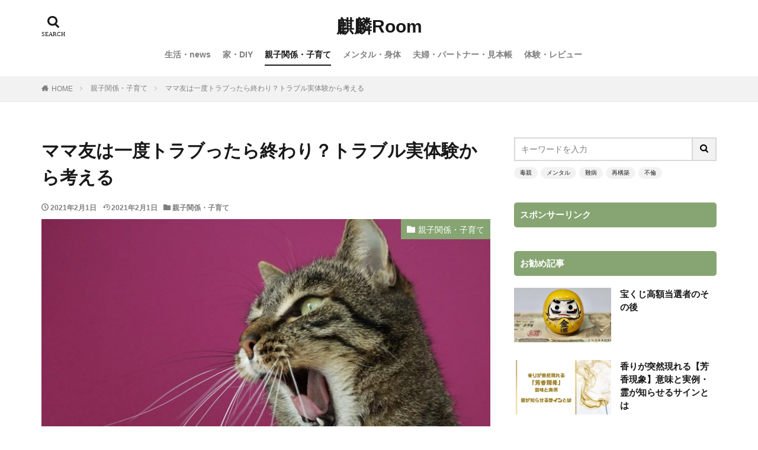

--- FILE ---
content_type: text/html; charset=UTF-8
request_url: https://kirinroom.com/2021/02/01/mamatomo-toraburu/
body_size: 23235
content:
<!DOCTYPE html><html lang="ja" prefix="og: http://ogp.me/ns#" class="t-html"><head prefix="og: http://ogp.me/ns# fb: http://ogp.me/ns/fb# article: http://ogp.me/ns/article#"><meta charset="UTF-8"><link media="all" href="https://kirinroom.com/wp-content/cache/autoptimize/css/autoptimize_f94f8db11505f984b4b2c20cb6f6cca4.css" rel="stylesheet"><title>ママ友は一度トラブったら終わり？トラブル実体験から考える│麒麟Room</title><meta name='robots' content='max-image-preview:large' /><link rel='dns-prefetch' href='//www.google.com' />  <script src="//www.googletagmanager.com/gtag/js?id=G-JCFZZJKG58"  data-cfasync="false" data-wpfc-render="false" type="text/javascript" async></script> <script data-cfasync="false" data-wpfc-render="false" type="text/javascript">var mi_version = '9.8.0';
				var mi_track_user = true;
				var mi_no_track_reason = '';
								var MonsterInsightsDefaultLocations = {"page_location":"https:\/\/kirinroom.com\/2021\/02\/01\/mamatomo-toraburu\/"};
								if ( typeof MonsterInsightsPrivacyGuardFilter === 'function' ) {
					var MonsterInsightsLocations = (typeof MonsterInsightsExcludeQuery === 'object') ? MonsterInsightsPrivacyGuardFilter( MonsterInsightsExcludeQuery ) : MonsterInsightsPrivacyGuardFilter( MonsterInsightsDefaultLocations );
				} else {
					var MonsterInsightsLocations = (typeof MonsterInsightsExcludeQuery === 'object') ? MonsterInsightsExcludeQuery : MonsterInsightsDefaultLocations;
				}

								var disableStrs = [
										'ga-disable-G-JCFZZJKG58',
									];

				/* Function to detect opted out users */
				function __gtagTrackerIsOptedOut() {
					for (var index = 0; index < disableStrs.length; index++) {
						if (document.cookie.indexOf(disableStrs[index] + '=true') > -1) {
							return true;
						}
					}

					return false;
				}

				/* Disable tracking if the opt-out cookie exists. */
				if (__gtagTrackerIsOptedOut()) {
					for (var index = 0; index < disableStrs.length; index++) {
						window[disableStrs[index]] = true;
					}
				}

				/* Opt-out function */
				function __gtagTrackerOptout() {
					for (var index = 0; index < disableStrs.length; index++) {
						document.cookie = disableStrs[index] + '=true; expires=Thu, 31 Dec 2099 23:59:59 UTC; path=/';
						window[disableStrs[index]] = true;
					}
				}

				if ('undefined' === typeof gaOptout) {
					function gaOptout() {
						__gtagTrackerOptout();
					}
				}
								window.dataLayer = window.dataLayer || [];

				window.MonsterInsightsDualTracker = {
					helpers: {},
					trackers: {},
				};
				if (mi_track_user) {
					function __gtagDataLayer() {
						dataLayer.push(arguments);
					}

					function __gtagTracker(type, name, parameters) {
						if (!parameters) {
							parameters = {};
						}

						if (parameters.send_to) {
							__gtagDataLayer.apply(null, arguments);
							return;
						}

						if (type === 'event') {
														parameters.send_to = monsterinsights_frontend.v4_id;
							var hookName = name;
							if (typeof parameters['event_category'] !== 'undefined') {
								hookName = parameters['event_category'] + ':' + name;
							}

							if (typeof MonsterInsightsDualTracker.trackers[hookName] !== 'undefined') {
								MonsterInsightsDualTracker.trackers[hookName](parameters);
							} else {
								__gtagDataLayer('event', name, parameters);
							}
							
						} else {
							__gtagDataLayer.apply(null, arguments);
						}
					}

					__gtagTracker('js', new Date());
					__gtagTracker('set', {
						'developer_id.dZGIzZG': true,
											});
					if ( MonsterInsightsLocations.page_location ) {
						__gtagTracker('set', MonsterInsightsLocations);
					}
										__gtagTracker('config', 'G-JCFZZJKG58', {"forceSSL":"true","link_attribution":"true"} );
										window.gtag = __gtagTracker;										(function () {
						/* https://developers.google.com/analytics/devguides/collection/analyticsjs/ */
						/* ga and __gaTracker compatibility shim. */
						var noopfn = function () {
							return null;
						};
						var newtracker = function () {
							return new Tracker();
						};
						var Tracker = function () {
							return null;
						};
						var p = Tracker.prototype;
						p.get = noopfn;
						p.set = noopfn;
						p.send = function () {
							var args = Array.prototype.slice.call(arguments);
							args.unshift('send');
							__gaTracker.apply(null, args);
						};
						var __gaTracker = function () {
							var len = arguments.length;
							if (len === 0) {
								return;
							}
							var f = arguments[len - 1];
							if (typeof f !== 'object' || f === null || typeof f.hitCallback !== 'function') {
								if ('send' === arguments[0]) {
									var hitConverted, hitObject = false, action;
									if ('event' === arguments[1]) {
										if ('undefined' !== typeof arguments[3]) {
											hitObject = {
												'eventAction': arguments[3],
												'eventCategory': arguments[2],
												'eventLabel': arguments[4],
												'value': arguments[5] ? arguments[5] : 1,
											}
										}
									}
									if ('pageview' === arguments[1]) {
										if ('undefined' !== typeof arguments[2]) {
											hitObject = {
												'eventAction': 'page_view',
												'page_path': arguments[2],
											}
										}
									}
									if (typeof arguments[2] === 'object') {
										hitObject = arguments[2];
									}
									if (typeof arguments[5] === 'object') {
										Object.assign(hitObject, arguments[5]);
									}
									if ('undefined' !== typeof arguments[1].hitType) {
										hitObject = arguments[1];
										if ('pageview' === hitObject.hitType) {
											hitObject.eventAction = 'page_view';
										}
									}
									if (hitObject) {
										action = 'timing' === arguments[1].hitType ? 'timing_complete' : hitObject.eventAction;
										hitConverted = mapArgs(hitObject);
										__gtagTracker('event', action, hitConverted);
									}
								}
								return;
							}

							function mapArgs(args) {
								var arg, hit = {};
								var gaMap = {
									'eventCategory': 'event_category',
									'eventAction': 'event_action',
									'eventLabel': 'event_label',
									'eventValue': 'event_value',
									'nonInteraction': 'non_interaction',
									'timingCategory': 'event_category',
									'timingVar': 'name',
									'timingValue': 'value',
									'timingLabel': 'event_label',
									'page': 'page_path',
									'location': 'page_location',
									'title': 'page_title',
									'referrer' : 'page_referrer',
								};
								for (arg in args) {
																		if (!(!args.hasOwnProperty(arg) || !gaMap.hasOwnProperty(arg))) {
										hit[gaMap[arg]] = args[arg];
									} else {
										hit[arg] = args[arg];
									}
								}
								return hit;
							}

							try {
								f.hitCallback();
							} catch (ex) {
							}
						};
						__gaTracker.create = newtracker;
						__gaTracker.getByName = newtracker;
						__gaTracker.getAll = function () {
							return [];
						};
						__gaTracker.remove = noopfn;
						__gaTracker.loaded = true;
						window['__gaTracker'] = __gaTracker;
					})();
									} else {
										console.log("");
					(function () {
						function __gtagTracker() {
							return null;
						}

						window['__gtagTracker'] = __gtagTracker;
						window['gtag'] = __gtagTracker;
					})();
									}</script> <link rel='stylesheet' id='dashicons-css' href='https://kirinroom.com/wp-includes/css/dashicons.min.css?ver=6.8.3' type='text/css' media='all' /> <script type="text/javascript" defer='defer' src="https://kirinroom.com/wp-includes/js/jquery/jquery.min.js?ver=3.7.1" id="jquery-core-js"></script> <script data-cfasync="false" data-wpfc-render="false" type="text/javascript" id='monsterinsights-frontend-script-js-extra'>var monsterinsights_frontend = {"js_events_tracking":"true","download_extensions":"doc,pdf,ppt,zip,xls,docx,pptx,xlsx","inbound_paths":"[{\"path\":\"\\\/go\\\/\",\"label\":\"affiliate\"},{\"path\":\"\\\/recommend\\\/\",\"label\":\"affiliate\"}]","home_url":"https:\/\/kirinroom.com","hash_tracking":"false","v4_id":"G-JCFZZJKG58"};</script> <link rel="https://api.w.org/" href="https://kirinroom.com/wp-json/" /><link rel="alternate" title="JSON" type="application/json" href="https://kirinroom.com/wp-json/wp/v2/posts/4994" /><link rel="alternate" title="oEmbed (JSON)" type="application/json+oembed" href="https://kirinroom.com/wp-json/oembed/1.0/embed?url=https%3A%2F%2Fkirinroom.com%2F2021%2F02%2F01%2Fmamatomo-toraburu%2F" /><link rel="alternate" title="oEmbed (XML)" type="text/xml+oembed" href="https://kirinroom.com/wp-json/oembed/1.0/embed?url=https%3A%2F%2Fkirinroom.com%2F2021%2F02%2F01%2Fmamatomo-toraburu%2F&#038;format=xml" /><meta name="generator" content="performance-lab 4.0.0; plugins: "><link class="css-async" rel href="https://kirinroom.com/wp-content/themes/the-thor/css/icon.min.css"><link class="css-async" rel href="https://kirinroom.com/wp-content/themes/the-thor-child/style-user.css?1605750137"><link rel="canonical" href="https://kirinroom.com/2021/02/01/mamatomo-toraburu/" /> <script src="https://ajax.googleapis.com/ajax/libs/jquery/1.12.4/jquery.min.js"></script> <meta http-equiv="X-UA-Compatible" content="IE=edge"><meta name="viewport" content="width=device-width, initial-scale=1, viewport-fit=cover"/><style>.widget.widget_nav_menu ul.menu{border-color: rgba(134,165,114,0.15);}.widget.widget_nav_menu ul.menu li{border-color: rgba(134,165,114,0.75);}.widget.widget_nav_menu ul.menu .sub-menu li{border-color: rgba(134,165,114,0.15);}.widget.widget_nav_menu ul.menu .sub-menu li .sub-menu li:first-child{border-color: rgba(134,165,114,0.15);}.widget.widget_nav_menu ul.menu li a:hover{background-color: rgba(134,165,114,0.75);}.widget.widget_nav_menu ul.menu .current-menu-item > a{background-color: rgba(134,165,114,0.75);}.widget.widget_nav_menu ul.menu li .sub-menu li a:before {color:#86a572;}.widget.widget_nav_menu ul.menu li a{background-color:#86a572;}.widget.widget_nav_menu ul.menu .sub-menu a:hover{color:#86a572;}.widget.widget_nav_menu ul.menu .sub-menu .current-menu-item a{color:#86a572;}.widget.widget_categories ul{border-color: rgba(134,165,114,0.15);}.widget.widget_categories ul li{border-color: rgba(134,165,114,0.75);}.widget.widget_categories ul .children li{border-color: rgba(134,165,114,0.15);}.widget.widget_categories ul .children li .children li:first-child{border-color: rgba(134,165,114,0.15);}.widget.widget_categories ul li a:hover{background-color: rgba(134,165,114,0.75);}.widget.widget_categories ul .current-menu-item > a{background-color: rgba(134,165,114,0.75);}.widget.widget_categories ul li .children li a:before {color:#86a572;}.widget.widget_categories ul li a{background-color:#86a572;}.widget.widget_categories ul .children a:hover{color:#86a572;}.widget.widget_categories ul .children .current-menu-item a{color:#86a572;}.widgetSearch__input:hover{border-color:#86a572;}.widgetCatTitle{background-color:#86a572;}.widgetCatTitle__inner{background-color:#86a572;}.widgetSearch__submit:hover{background-color:#86a572;}.widgetProfile__sns{background-color:#86a572;}.widget.widget_calendar .calendar_wrap tbody a:hover{background-color:#86a572;}.widget ul li a:hover{color:#86a572;}.widget.widget_rss .rsswidget:hover{color:#86a572;}.widget.widget_tag_cloud a:hover{background-color:#86a572;}.widget select:hover{border-color:#86a572;}.widgetSearch__checkLabel:hover:after{border-color:#86a572;}.widgetSearch__check:checked .widgetSearch__checkLabel:before, .widgetSearch__check:checked + .widgetSearch__checkLabel:before{border-color:#86a572;}.widgetTab__item.current{border-top-color:#86a572;}.widgetTab__item:hover{border-top-color:#86a572;}.searchHead__title{background-color:#86a572;}.searchHead__submit:hover{color:#86a572;}.menuBtn__close:hover{color:#86a572;}.menuBtn__link:hover{color:#86a572;}@media only screen and (min-width: 992px){.menuBtn__link {background-color:#86a572;}}.t-headerCenter .menuBtn__link:hover{color:#86a572;}.searchBtn__close:hover{color:#86a572;}.searchBtn__link:hover{color:#86a572;}.breadcrumb__item a:hover{color:#86a572;}.pager__item{color:#86a572;}.pager__item:hover, .pager__item-current{background-color:#86a572; color:#fff;}.page-numbers{color:#86a572;}.page-numbers:hover, .page-numbers.current{background-color:#86a572; color:#fff;}.pagePager__item{color:#86a572;}.pagePager__item:hover, .pagePager__item-current{background-color:#86a572; color:#fff;}.heading a:hover{color:#86a572;}.eyecatch__cat{background-color:#86a572;}.the__category{background-color:#86a572;}.dateList__item a:hover{color:#86a572;}.controllerFooter__item:last-child{background-color:#86a572;}.controllerFooter__close{background-color:#86a572;}.bottomFooter__topBtn{background-color:#86a572;}.mask-color{background-color:#86a572;}.mask-colorgray{background-color:#86a572;}.pickup3__item{background-color:#86a572;}.categoryBox__title{color:#86a572;}.comments__list .comment-meta{background-color:#86a572;}.comment-respond .submit{background-color:#86a572;}.prevNext__pop{background-color:#86a572;}.swiper-pagination-bullet-active{background-color:#86a572;}.swiper-slider .swiper-button-next, .swiper-slider .swiper-container-rtl .swiper-button-prev, .swiper-slider .swiper-button-prev, .swiper-slider .swiper-container-rtl .swiper-button-next	{background-color:#86a572;}body{background:#ffffff;}.l-header{background-color:#ffffff;}.globalNavi::before{background: -webkit-gradient(linear,left top,right top,color-stop(0%,rgba(255,255,255,0)),color-stop(100%,#ffffff));}.snsFooter{background-color:#86a572}.widget-main .heading.heading-widget{background-color:#86a572}.widget-main .heading.heading-widgetsimple{background-color:#86a572}.widget-main .heading.heading-widgetsimplewide{background-color:#86a572}.widget-main .heading.heading-widgetwide{background-color:#86a572}.widget-main .heading.heading-widgetbottom:before{border-color:#86a572}.widget-main .heading.heading-widgetborder{border-color:#86a572}.widget-main .heading.heading-widgetborder::before,.widget-main .heading.heading-widgetborder::after{background-color:#86a572}.widget-side .heading.heading-widget{background-color:#86a572}.widget-side .heading.heading-widgetsimple{background-color:#86a572}.widget-side .heading.heading-widgetsimplewide{background-color:#86a572}.widget-side .heading.heading-widgetwide{background-color:#86a572}.widget-side .heading.heading-widgetbottom:before{border-color:#86a572}.widget-side .heading.heading-widgetborder{border-color:#86a572}.widget-side .heading.heading-widgetborder::before,.widget-side .heading.heading-widgetborder::after{background-color:#86a572}.widget-foot .heading.heading-widget{background-color:#86a572}.widget-foot .heading.heading-widgetsimple{background-color:#86a572}.widget-foot .heading.heading-widgetsimplewide{background-color:#86a572}.widget-foot .heading.heading-widgetwide{background-color:#86a572}.widget-foot .heading.heading-widgetbottom:before{border-color:#86a572}.widget-foot .heading.heading-widgetborder{border-color:#86a572}.widget-foot .heading.heading-widgetborder::before,.widget-foot .heading.heading-widgetborder::after{background-color:#86a572}.widget-menu .heading.heading-widget{background-color:#86a572}.widget-menu .heading.heading-widgetsimple{background-color:#86a572}.widget-menu .heading.heading-widgetsimplewide{background-color:#86a572}.widget-menu .heading.heading-widgetwide{background-color:#86a572}.widget-menu .heading.heading-widgetbottom:before{border-color:#86a572}.widget-menu .heading.heading-widgetborder{border-color:#86a572}.widget-menu .heading.heading-widgetborder::before,.widget-menu .heading.heading-widgetborder::after{background-color:#86a572}.still{height: 100px;}@media only screen and (min-width: 768px){.still {height: 150px;}}.still__bg.mask.mask-colorgray{background-color:#86a572}.swiper-slide1.mask.mask-colorgray{background-color:#86a572}.swiper-slide2.mask.mask-colorgray{background-color:#86a572}.swiper-slide3.mask.mask-colorgray{background-color:#86a572}.swiper-slide4.mask.mask-colorgray{background-color:#86a572}.swiper-slide5.mask.mask-colorgray{background-color:#86a572}.pickup3__bg.mask.mask-colorgray{background-color:#86a572}.rankingBox__bg{background-color:#86a572}.the__ribbon{background-color:#dd5454}.the__ribbon:after{border-left-color:#dd5454; border-right-color:#dd5454}.eyecatch__link.eyecatch__link-mask:hover::after {background-color: rgba(255,255,255,0.5);}.eyecatch__link.eyecatch__link-maskzoom:hover::after {background-color: rgba(255,255,255,0.5);}.eyecatch__link.eyecatch__link-maskzoomrotate:hover::after {background-color: rgba(255,255,255,0.5);}.eyecatch__link.eyecatch__link-mask:hover::after{content: "DETAIL";}.eyecatch__link.eyecatch__link-maskzoom:hover::after{content: "DETAIL";}.eyecatch__link.eyecatch__link-maskzoomrotate:hover::after{content: "DETAIL";}.content .balloon .balloon__img-left div {background-image:url("https://kirinroom.com/wp-content/uploads/2020/12/ryuu.jpg");}.content .balloon .balloon__img-right div {background-image:url("https://kirinroom.com/wp-content/uploads/2020/12/houou.png");}.content .afTagBox__btnDetail{background-color:#ffffff;}.widget .widgetAfTag__btnDetail{background-color:#ffffff;}.content .afTagBox__btnAf{background-color:#86a572;}.widget .widgetAfTag__btnAf{background-color:#86a572;}.content a{color:#86a572;}.phrase a{color:#86a572;}.content .sitemap li a:hover{color:#86a572;}.content h2 a:hover,.content h3 a:hover,.content h4 a:hover,.content h5 a:hover{color:#86a572;}.content ul.menu li a:hover{color:#86a572;}.content .es-LiconBox:before{background-color:#a83f3f;}.content .es-LiconCircle:before{background-color:#a83f3f;}.content .es-BTiconBox:before{background-color:#a83f3f;}.content .es-BTiconCircle:before{background-color:#a83f3f;}.content .es-BiconObi{border-color:#a83f3f;}.content .es-BiconCorner:before{background-color:#a83f3f;}.content .es-BiconCircle:before{background-color:#a83f3f;}.content .es-BmarkHatena::before{background-color:#005293;}.content .es-BmarkExcl::before{background-color:#b60105;}.content .es-BmarkQ::before{background-color:#005293;}.content .es-BmarkQ::after{border-top-color:#005293;}.content .es-BmarkA::before{color:#b60105;}.content .es-BsubTradi::before{color:#ffffff;background-color:#93b881;border-color:#93b881;}.btn__link-primary{color:#707070; background-color:#ffffff;}.content .btn__link-primary{color:#707070; background-color:#ffffff;}.searchBtn__contentInner .btn__link-search{color:#707070; background-color:#ffffff;}.btn__link-secondary{color:#ffffff; background-color:#3f3f3f;}.content .btn__link-secondary{color:#ffffff; background-color:#3f3f3f;}.btn__link-search{color:#ffffff; background-color:#3f3f3f;}.btn__link-normal{color:#3f3f3f;}.content .btn__link-normal{color:#3f3f3f;}.btn__link-normal:hover{background-color:#3f3f3f;}.content .btn__link-normal:hover{background-color:#3f3f3f;}.comments__list .comment-reply-link{color:#3f3f3f;}.comments__list .comment-reply-link:hover{background-color:#3f3f3f;}@media only screen and (min-width: 992px){.subNavi__link-pickup{color:#3f3f3f;}}@media only screen and (min-width: 992px){.subNavi__link-pickup:hover{background-color:#3f3f3f;}}.partsH2-29 h2{color:#ffffff; background-color:#93b881; box-shadow: 0px 0px 0px 5px #93b881; border-color:#d8d8d8;}.partsH3-1 h3{color:#666666; border-color:#93b881;}.partsH4-1 h4{color:#7a7a7a; border-color:#757575;}.content h5{color:#191919}.content ul > li::before{color:#dd9b9b;}.content ul{color:#191919;}.content ol > li::before{color:#a83f3f; border-color:#a83f3f;}.content ol > li > ol > li::before{background-color:#a83f3f; border-color:#a83f3f;}.content ol > li > ol > li > ol > li::before{color:#a83f3f; border-color:#a83f3f;}.content ol{color:#191919;}.content .balloon .balloon__text{color:#163d24; background-color:#f2f2f2;}.content .balloon .balloon__text-left:before{border-left-color:#f2f2f2;}.content .balloon .balloon__text-right:before{border-right-color:#f2f2f2;}.content .balloon-boder .balloon__text{color:#191919; background-color:#ffffff;  border-color:#d8d8d8;}.content .balloon-boder .balloon__text-left:before{border-left-color:#d8d8d8;}.content .balloon-boder .balloon__text-left:after{border-left-color:#ffffff;}.content .balloon-boder .balloon__text-right:before{border-right-color:#d8d8d8;}.content .balloon-boder .balloon__text-right:after{border-right-color:#ffffff;}.content blockquote{color:#191919; background-color:#f2f2f2;}.content blockquote::before{color:#d8d8d8;}.content table{color:#191919; border-top-color:#E5E5E5; border-left-color:#E5E5E5;}.content table th{background:#7f7f7f; color:#ffffff; ;border-right-color:#E5E5E5; border-bottom-color:#E5E5E5;}.content table td{background:#ffffff; ;border-right-color:#E5E5E5; border-bottom-color:#E5E5E5;}.content table tr:nth-child(odd) td{background-color:#f2f2f2;}</style><noscript><style>.lazyload[data-src]{display:none !important;}</style></noscript><link rel="icon" href="https://kirinroom.com/wp-content/uploads/2020/11/cropped-20201126_082013-32x32.jpg" sizes="32x32" /><link rel="icon" href="https://kirinroom.com/wp-content/uploads/2020/11/cropped-20201126_082013-192x192.jpg" sizes="192x192" /><link rel="apple-touch-icon" href="https://kirinroom.com/wp-content/uploads/2020/11/cropped-20201126_082013-180x180.jpg" /><meta name="msapplication-TileImage" content="https://kirinroom.com/wp-content/uploads/2020/11/cropped-20201126_082013-270x270.jpg" /><link rel="alternate" type="application/rss+xml" title="RSS" href="https://kirinroom.com/rsslatest.xml" /> <!– Global site tag (gtag.js) – Google Analytics –> <script async src='https://www.googletagmanager.com/gtag/js?id=UA-168652217-1'></script> <script>window.dataLayer = window.dataLayer || [];
    function gtag(){dataLayer.push(arguments);}
    gtag('js', new Date());
    gtag('config', 'UA-168652217-1');</script> <!– /Global site tag (gtag.js) – Google Analytics –><meta property="og:site_name" content="麒麟Room" /><meta property="og:type" content="article" /><meta property="og:title" content="ママ友は一度トラブったら終わり？トラブル実体験から考える" /><meta property="og:description" content="「ママ友付き合いは難しい」 そう言われる [&hellip;]" /><meta property="og:url" content="https://kirinroom.com/2021/02/01/mamatomo-toraburu/" /><meta property="og:image" content="https://kirinroom.com/wp-content/uploads/2021/02/cat-2356015_1920-768x508.jpg" /><meta name="twitter:card" content="summary_large_image" /><meta name="twitter:site" content="@nennekokirin" />  <script async src="https://www.googletagmanager.com/gtag/js?id=G-51G5TW7SY7"></script> <script>window.dataLayer = window.dataLayer || [];
  function gtag(){dataLayer.push(arguments);}
  gtag('js', new Date());

  gtag('config', 'G-51G5TW7SY7');</script> <script async
     crossorigin="anonymous" data-type="lazy" data-src="https://pagead2.googlesyndication.com/pagead/js/adsbygoogle.js?client=ca-pub-4363478702770559"></script> </head><body class="t-naviNoneSp t-headerCenter t-footerFixed" id="top"><header class="l-header"><div class="container container-header"><p class="siteTitle"><a class="siteTitle__link" href="https://kirinroom.com">麒麟Room </a></p><nav class="globalNavi u-none-sp"><div class="globalNavi__inner"><ul class="globalNavi__list"><li id="menu-item-772" class="menu-item menu-item-type-taxonomy menu-item-object-category menu-item-772"><a href="https://kirinroom.com/category/life-news/">生活・news</a></li><li id="menu-item-1480" class="menu-item menu-item-type-taxonomy menu-item-object-category menu-item-1480"><a href="https://kirinroom.com/category/home/">家・DIY</a></li><li id="menu-item-19" class="menu-item menu-item-type-taxonomy menu-item-object-category current-post-ancestor current-menu-parent current-post-parent menu-item-19"><a href="https://kirinroom.com/category/paternity-kids/">親子関係・子育て</a></li><li id="menu-item-770" class="menu-item menu-item-type-taxonomy menu-item-object-category menu-item-770"><a href="https://kirinroom.com/category/health/">メンタル・身体</a></li><li id="menu-item-17" class="menu-item menu-item-type-taxonomy menu-item-object-category menu-item-17"><a href="https://kirinroom.com/category/couple/">夫婦・パートナー・見本帳</a></li><li id="menu-item-1004" class="menu-item menu-item-type-taxonomy menu-item-object-category menu-item-1004"><a href="https://kirinroom.com/category/%e3%83%ac%e3%83%93%e3%83%a5%e3%83%bc/">体験・レビュー</a></li></ul></div></nav><div class="searchBtn searchBtn-right"> <input class="searchBtn__checkbox" id="searchBtn-checkbox" type="checkbox"> <label class="searchBtn__link searchBtn__link-text icon-search" for="searchBtn-checkbox"></label> <label class="searchBtn__unshown" for="searchBtn-checkbox"></label><div class="searchBtn__content"><div class="searchBtn__scroll"><label class="searchBtn__close" for="searchBtn-checkbox"><i class="icon-close"></i>CLOSE</label><div class="searchBtn__contentInner"><aside class="widget"><div class="widgetSearch"><form method="get" action="https://kirinroom.com" target="_top"><div class="widgetSearch__contents"><h3 class="heading heading-tertiary">キーワード</h3> <input class="widgetSearch__input widgetSearch__input-max" type="text" name="s" placeholder="キーワードを入力" value=""><ol class="widgetSearch__word"><li class="widgetSearch__wordItem"><a href="https://kirinroom.com?s=毒親">毒親</a></li><li class="widgetSearch__wordItem"><a href="https://kirinroom.com?s=メンタル">メンタル</a></li><li class="widgetSearch__wordItem"><a href="https://kirinroom.com?s=難病">難病</a></li><li class="widgetSearch__wordItem"><a href="https://kirinroom.com?s=再構築">再構築</a></li><li class="widgetSearch__wordItem"><a href="https://kirinroom.com?s=不倫">不倫</a></li></ol></div><div class="widgetSearch__contents"><h3 class="heading heading-tertiary">カテゴリー</h3><select  name='cat' id='cat_697224f264a74' class='widgetSearch__select'><option value=''>カテゴリーを選択</option><option class="level-0" value="3">生活・news</option><option class="level-0" value="4">パートナー・見本帳</option><option class="level-0" value="6">メンタル・身体</option><option class="level-0" value="10">親子関係・子育て</option><option class="level-0" value="521">体験・レビュー</option><option class="level-0" value="523">家・DIY</option></select></div><div class="widgetSearch__tag"><h3 class="heading heading-tertiary">タグ</h3> <label><input class="widgetSearch__check" type="checkbox" name="tag[]" value="%e5%86%8d%e6%a7%8b%e7%af%89" /><span class="widgetSearch__checkLabel">再構築</span></label></div><div class="btn btn-search"> <button class="btn__link btn__link-search" type="submit" value="search">検索</button></div></form></div></aside></div></div></div></div><div class="menuBtn u-none-pc"> <input class="menuBtn__checkbox" id="menuBtn-checkbox" type="checkbox"> <label class="menuBtn__link menuBtn__link-text icon-menu" for="menuBtn-checkbox"></label> <label class="menuBtn__unshown" for="menuBtn-checkbox"></label><div class="menuBtn__content"><div class="menuBtn__scroll"><label class="menuBtn__close" for="menuBtn-checkbox"><i class="icon-close"></i>CLOSE</label><div class="menuBtn__contentInner"><aside class="widget widget-menu widget_categories"><h2 class="heading heading-widget">カテゴリー</h2><ul><li class="cat-item cat-item-4"><a href="https://kirinroom.com/category/couple/">パートナー・見本帳</a></li><li class="cat-item cat-item-6"><a href="https://kirinroom.com/category/health/">メンタル・身体</a></li><li class="cat-item cat-item-521"><a href="https://kirinroom.com/category/%e3%83%ac%e3%83%93%e3%83%a5%e3%83%bc/">体験・レビュー</a></li><li class="cat-item cat-item-523"><a href="https://kirinroom.com/category/home/">家・DIY</a></li><li class="cat-item cat-item-3"><a href="https://kirinroom.com/category/life-news/">生活・news</a></li><li class="cat-item cat-item-10"><a href="https://kirinroom.com/category/paternity-kids/">親子関係・子育て</a></li></ul></aside></div></div></div></div></div></header><div class="l-headerBottom"></div><div class="wider"><div class="breadcrumb"><ul class="breadcrumb__list container"><li class="breadcrumb__item icon-home"><a href="https://kirinroom.com">HOME</a></li><li class="breadcrumb__item"><a href="https://kirinroom.com/category/paternity-kids/">親子関係・子育て</a></li><li class="breadcrumb__item breadcrumb__item-current"><a href="https://kirinroom.com/2021/02/01/mamatomo-toraburu/">ママ友は一度トラブったら終わり？トラブル実体験から考える</a></li></ul></div></div><div class="l-wrapper"><main class="l-main"><div class="dividerBottom"><h1 class="heading heading-primary">ママ友は一度トラブったら終わり？トラブル実体験から考える</h1><ul class="dateList dateList-main"><li class="dateList__item icon-clock">2021年2月1日</li><li class="dateList__item icon-update">2021年2月1日</li><li class="dateList__item icon-folder"><a href="https://kirinroom.com/category/paternity-kids/" rel="category tag">親子関係・子育て</a></li></ul><div class="eyecatch eyecatch-main"> <span class="eyecatch__cat eyecatch__cat-big cc-bg10"><a href="https://kirinroom.com/category/paternity-kids/">親子関係・子育て</a></span> <span class="eyecatch__link"> <img width="768" height="508" src="[data-uri]" class="attachment-icatch768 size-icatch768 wp-post-image lazyload" alt="" decoding="async" data-src="https://kirinroom.com/wp-content/uploads/2021/02/cat-2356015_1920-768x508.jpg" data-eio-rwidth="768" data-eio-rheight="508" /><noscript><img width="768" height="508" src="https://kirinroom.com/wp-content/uploads/2021/02/cat-2356015_1920-768x508.jpg" class="attachment-icatch768 size-icatch768 wp-post-image" alt="" decoding="async" data-eio="l" /></noscript> </span></div><div class="dividerBottom"><aside class="widget widget-main u-border widget_block widget_text"><p>このサイトはプロモーション(PR)を含んでいます。</p></aside></div><div class="postContents"><section class="content partsH2-29 partsH3-1 partsH4-1"><p>「ママ友付き合いは難しい」</p><p>そう言われるようになって久しいです。</p><p>私は三姉妹を育てる母です。<br />ママ友というものが初めてできてから、約１０年が経ちます。</p><p>大きなトラブルに巻き込まれたことはありません。<br />しかし一度あるママ友に腹を立てたことから、周囲に気を遣わせたことがありました。</p><p>その時に感じたのが、「ママ友は一度揉めたら終わり」と多くのママ友が気を使っている現実でした。</p><div class="outline"><span class="outline__title">目次</span><input class="outline__toggle" id="outline__toggle" type="checkbox" ><label class="outline__switch" for="outline__toggle"></label><ul class="outline__list outline__list-2"><li class="outline__item"><a class="outline__link" href="#outline_1__1"><span class="outline__number">1</span> トラブル事例</a><ul class="outline__list outline__list-3"><li class="outline__item"><a class="outline__link" href="#outline_1__1_1"><span class="outline__number">1.1</span> 初めてのママ友</a></li><li class="outline__item"><a class="outline__link" href="#outline_1__1_2"><span class="outline__number">1.2</span> 慣れてきたママ友付き合い</a></li><li class="outline__item"><a class="outline__link" href="#outline_1__1_3"><span class="outline__number">1.3</span> 持ち寄りのママ会に焦る</a></li><li class="outline__item"><a class="outline__link" href="#outline_1__1_4"><span class="outline__number">1.4</span> ママ会準備に焦る</a></li><li class="outline__item"><a class="outline__link" href="#outline_1__1_5"><span class="outline__number">1.5</span> ストレスになるママ会</a></li><li class="outline__item"><a class="outline__link" href="#outline_1__1_6"><span class="outline__number">1.6</span> ママ会参加を断る</a></li><li class="outline__item"><a class="outline__link" href="#outline_1__1_7"><span class="outline__number">1.7</span> ママ会参加者に心配される</a></li><li class="outline__item"><a class="outline__link" href="#outline_1__1_8"><span class="outline__number">1.8</span> ママ友は学校</a></li><li class="outline__item"><a class="outline__link" href="#outline_1__1_9"><span class="outline__number">1.9</span> ママ友と仲直り</a></li></ul></li><li class="outline__item"><a class="outline__link" href="#outline_1__2"><span class="outline__number">2</span> ママ友は難しい、しかし友達だ</a></li></ul></div><div class="adPost adPost-no"><script async  crossorigin="anonymous" data-type="lazy" data-src="https://pagead2.googlesyndication.com/pagead/js/adsbygoogle.js?client=ca-pub-4363478702770559"></script><ins class="adsbygoogle"  style="display:block"  data-ad-client="ca-pub-4363478702770559"  data-ad-slot="5390855374"  data-ad-format="auto"  data-full-width-responsive="true"></ins><script>(adsbygoogle = window.adsbygoogle || []).push({});</script><span class="adPost__title"></span></div><h2 id="outline_1__1">トラブル事例</h2><h3 id="outline_1__1_1">初めてのママ友</h3><p>長女が０歳の時に初めてのママ友ができました。</p><p>その時は「ママ友はちょっと怖いけど、ママ友付き合いを経験してみたい。子どもの遊び相手も欲しい」という複雑な思いがありました。</p><p>区の母親学級をきっかけに、複数のママ友ができました。<br />母親学級の後にそのママさん達と別の親子広場に行ったり、家にお邪魔しておしゃべりをするようになりました。</p><p>相手の出方を待つ人もいれば、装わない人もいました。</p><p>出会って数年経ち、兄弟を出産する、職場復帰するなどして段々とママ会の出席者が絞られて行きました。</p><div class="adPost adPost-no"><script async  crossorigin="anonymous" data-type="lazy" data-src="https://pagead2.googlesyndication.com/pagead/js/adsbygoogle.js?client=ca-pub-4363478702770559"></script><ins class="adsbygoogle"  style="display:block"  data-ad-client="ca-pub-4363478702770559"  data-ad-slot="5390855374"  data-ad-format="auto"  data-full-width-responsive="true"></ins><script>(adsbygoogle = window.adsbygoogle || []).push({});</script><span class="adPost__title"></span></div><h3 id="outline_1__1_2">慣れてきたママ友付き合い</h3><p>数ヶ月ぶりに会おうという話しが持ち上がりました。</p><p>次女が小さかったことや、長女が私の手を振り切って走り去ってしまうこと、徒歩でいける範囲に馴染みの店がなかったこと。<br />自家用車が当時一台しかなく、夫が通勤で使用していて使えなかったことから、買い物に行くのは難しい状況でした。</p><p>半月前からママ会の日が決まっていましたが、二日前の夜になって「今回のママ会は、手作りの食事を持ち寄ることに決まった」と参加者全員に伝えられました。</p><h3 id="outline_1__1_3">持ち寄りのママ会に焦る</h3><p>持ち寄りを決めたのは、幹事のママとその近所に住むママ達でした。</p><p>ご飯もの、肉料理、その他おかず、デザートの中から好きなものを選んで作ってほしいと言われます。</p><p>マズイ。<br />数日分の家族の食事の材料はあるけれど、ママ会に参加する１０人以上（子ども含む）の食事を作れる材料がないと焦りました。</p><p>ご飯ものなら、炊き込みご飯を作れる！　と思いたち、「ご飯もの作るよ」と伝えると、幹事から「ご飯ものは私が作ることにしたから、別の物を作って」と言われます。</p><p>益々困りました。<br />戸惑っていると、少ししてから幹事から「デザートを作ってほしい」と連絡が来ました。</p><p>お菓子作りは苦手だけど、どうにかしようと思います。<br />「分かった。デザート用意するね」と返信をしました。</p><p>時間がありませんでした。<br />いつ材料を買い物に行こうかと焦りました。</p><p>ネットスーパーは利用していましたが、買えるものが限られますし、単価が高いのであまり使いたくありませんでした。</p><div class="adPost adPost-no"><script async  crossorigin="anonymous" data-type="lazy" data-src="https://pagead2.googlesyndication.com/pagead/js/adsbygoogle.js?client=ca-pub-4363478702770559"></script><ins class="adsbygoogle"  style="display:block"  data-ad-client="ca-pub-4363478702770559"  data-ad-slot="5390855374"  data-ad-format="auto"  data-full-width-responsive="true"></ins><script>(adsbygoogle = window.adsbygoogle || []).push({});</script><span class="adPost__title"></span></div><h3 id="outline_1__1_4">ママ会準備に焦る</h3><p>前日の夜１８時に、いつもより早めに夫が帰宅しました。<br />長女と次女を夫に任せて、車で翌日持っていくデザートの材料を買いに行きました。</p><p>お菓子作りは苦手ですし、何せ時間がなかったので、チョコレートフォンデュを持っていこうと、フルーツや専用のチョコレート、櫛などを買い込みました。</p><p>割高なお店でしたし、夫や子どもたちの夕飯を用意しなければならなかったので、ママ会に使う材量のみを買って急いで帰宅しました。</p><p>ホッと一息ついたあと、「明日はチョコレートフォンデュの用意を持っていくね」と幹事に確認の連絡をしました。</p><p>すると夜２２時頃返信がありました。</p><p>「デザートも私が作ることにしたから、肉料理にして！」</p><p>それを見て、愕然としました。</p><h3 id="outline_1__1_5">ストレスになるママ会</h3><p>……。</p><p>スマートフォンを持ったまま無言の私を見て、夫が言いました。</p><p>「そんな大変な思いをしてまで、ママ会に参加しなきゃいけないの？　ママ会をする家も遠いでしょ。活発な長女と赤ちゃんの次女を抱えて、ご飯持ってバス乗って行くの？」</p><p>子どもが小さいと自由に遊びに行くのが難しかったので、ママ会はいい息抜きになっていました。</p><p>二週間以上前から企画されていて、普段は弁当を持参する集まりであったママ会が、二日前に持ち寄りに決まり、持っていく物も指定されたうえにいとも簡単に変更されるとは……。</p><p>沸々と怒りが湧いてきました。</p><p>ふと吹っ切れて、「無理だわ。明日はいくのやめる」と夫に言いました。</p><h3 id="outline_1__1_6">ママ会参加を断る</h3><p>その後幹事に「準備が間に合わないから、今回は参加を見送るね。また今度集まりがあったら声かけてくれると嬉しい」と送信しました。</p><p>次女の夜泣きに付き合っていたこともあり、その後は朝までスマホを見ませんでした。</p><p>翌朝、幹事のママから「肉がダメなら魚とか別の料理でもいいよ」と返信が来ていました。</p><p>それを見て余計に腹が立ちました。</p><p>「今回はタイミングが合わなくて、買い出し行けなくて準備できなかったんだ。今度参加させて」と返信をしました。<br />もう一度「違うおかずでもいい」と連絡が来ましたが、「今回はやめておくね」と返信をしました。</p><p>直後にママ会の参加者とは別のママ友から「今日暇？　遊ぼうよ」と連絡が来ました。</p><p>「チョコレートフォンデュあるから、うちに来て食べない？」と送信すると「行く行くー！！」とすぐに返信が来ました。</p><h3 id="outline_1__1_7">ママ会参加者に心配される</h3><p>ママ会参加者の一人から「ママ会参加しないんだって？　どうしたの。行こうよ」とLINEが来ました。</p><p>別のママ会参加者のママからは電話がかかってきました。</p><p>「なんで参加しないの。どうしたの？　幹事のママショック受けてたよ。麒麟さんが怒ってるかも知れない、なんでだかわからないって。麒麟さんが怒るなんて、なんかあったの？」どうやら私に連絡をしてきた二人は幹事ママから相談を受けたようでした。</p><p>もしかして、大事になってる？</p><p>「いやあ、彼女が悪いわけではないんだけど、私が一人で腹を立てちゃってるだけなのよね。今日は無理に参加しても良いことないから、今度参加しようと思うよ。」</p><p>そういって顛末を話しました。</p><p>「なるほどね。それはキツイね。幹事はママ会を楽しみにしてたから、テンション上がっちゃってただけなんだと思う。麒麟さんが買い物いけない状況とかあんまりわかってないだろうし。私も持ち寄りになったのが急だったから用意がギリギリになったよ」とママ友が言いました。</p><p>「幹事が悪気がないのはよくわかってるよ。彼女の性格だから、突っ走っているだけなのも分かってる。私が腹を立てるのも、私の事情があるからってだけで、彼女が悪いわけじゃない。落ち着いたら『急だから腹立っちゃった。ドタキャンしてごめんね』って謝るよ。今日はちょっとダメだわ。腹立った勢いで別の子と約束しちゃった」</p><p>ママ友はほっとしたように笑って言いました。「なんだー。よかった。これでもう付き合いが終わっちゃうかと思った」</p><p>私は驚きました。<br />ママ友はデリケートな関係と思われますが、相手によるのだと思います。<br />表向きの付き合いだけのママ友も居ますが、そうでないママ友も居ます。</p><p>「時々すれ違って腹が立つことも友達ならあるかなって思うんだけど、確かに我ながら珍しいかも。今日はちょっと腹立っちゃってるから、許して。そろそろママ会の時間でしょ。今日は忙しいだろうから明日以降に幹事に連絡するよ。」</p><p>「了解ー！」ママ友は明るく電話を切りました。<br />LINEをくれていたママ友にも同様の返信をしました。</p><h3 id="outline_1__1_8">ママ友は学校</h3><p>ママ友とチョコレートフォンデュを食べながら、一部始終を話しました。</p><p>「持ち寄り好きな女っているよね。うちは手作り品持ち寄りって言われたら行かない」とママ友は言いました。</p><p>このママ友は元ヤンで、料理が得意ではありません。</p><p>ママ友は育った環境も性格も全く違う人たちの集まりですので、感覚は人それぞれです。<br />良いも悪いもなく、単にその事実があるだけでした。</p><p>色々な人が集まる学校と同じように、ママ友も人種のるつぼでした。</p><h3 id="outline_1__1_9">ママ友と仲直り</h3><p>夕方、ママ会が終わった後に幹事のママから電話がかかってきました。</p><p>「麒麟さんー！　ごめんなさい！」と半泣きで話しだしました。<br />開口一番に謝られて驚きました。私と電話をしたママ友から話しを聞いたようです。</p><p>「なんで泣いてるの？　私が勝手に腹立ててドタキャンしたんだから、私がいけなかったんだよ。ごめんね」と謝りました。</p><p>幹事のママは張り切り屋で周りが見えなくなるけれど、精神的には繊細な部分を持ち合わせていました。</p><p>「むしろ『そんなことで腹立てないでよ。無理なら無理って言えばいいのに』って言われてもおかしくないんだよ、私」と言うと「確かに」と幹事が応え、二人で笑いました。</p><p>この一件があってから、以前より二人の距離が縮まりました。</p><h2 id="outline_1__2">ママ友は難しい、しかし友達だ</h2><p>私は義務教育時代から大学まで、一人でいても気にならない質でした。<br />仲の良い友人はいましたが、友人の数は多くなかったように思います。</p><p>たくさんの友人を深く知るのは難しいため、浅い付き合いの友人がたくさんいてもあまり意味がないと思っていました。</p><p>私は長女を出産後こそママ友が欲しいと思いましたが、その後どうでもよくなり、頑張ってママ友を作ろうとは考えなくなりました。<br />終始ストレスを抱えるくらいなら、ママ友は不要です。</p><p>しかし、「ママ友付き合いは怖いもの」と決めつける必要もないと感じました。</p><p>実際私は、ママ友として知り合い、子ども抜きで深い話をする友人が何人もできました。</p><p>夫婦のトラブルの話しを聞きあったりと、深い話をする分、心が不安定な時に話をすることもありました。心がすれ違うこともあります。<br />謝ったり、謝られたりして付き合いを重ねていきます。それで終わることはありません。</p><p>一度のトラブルで終わるなら、その程度の関係だった、或いは相性が合わなかっただけだと思います。</p><p>私の結論は、「ママ友から本当の友達になることはある」です。</p><p>しかし周囲は気を使いますので、その点を忘れてはいけないと感じました。</p><p>以上、「ママ友は一度トラブったら終わり？　実体験から考える」でした。</p><p>&nbsp;</p><div class="ep-box es-BsubTradi bgc-white brc-Lgreen es-borderSolidM" title="おすすめ記事">☆　<span style="color: #339966;"><a style="color: #339966;" href="https://kirinroom.com/2020/11/27/jiheisyou/">発達障がい児に狙われ、怪我をさせられた次女とその後の話</a></span><br />☆　<span style="color: #339966;"><a style="color: #339966;" href="https://kirinroom.com/2020/08/03/keisatu24ji-sodattakannkyou-hannzairitu/">警察２４時で知り合いが捕まった【育った環境と犯罪率を考える】</a><br /><span style="color: #000000;">☆</span>　<a style="color: #339966;" href="https://kirinroom.com/2020/05/06/child-consultation-center/">児童相談所に来られた母親の苦悩「虐待を疑ったら即通報」の懸念</a></span></div><div title="おすすめ記事"></div></section><aside class="social-bottom"><ul class="socialList socialList-type11"><li class="socialList__item"><a class="socialList__link icon-facebook" href="http://www.facebook.com/sharer.php?u=https%3A%2F%2Fkirinroom.com%2F2021%2F02%2F01%2Fmamatomo-toraburu%2F&amp;t=%E3%83%9E%E3%83%9E%E5%8F%8B%E3%81%AF%E4%B8%80%E5%BA%A6%E3%83%88%E3%83%A9%E3%83%96%E3%81%A3%E3%81%9F%E3%82%89%E7%B5%82%E3%82%8F%E3%82%8A%EF%BC%9F%E3%83%88%E3%83%A9%E3%83%96%E3%83%AB%E5%AE%9F%E4%BD%93%E9%A8%93%E3%81%8B%E3%82%89%E8%80%83%E3%81%88%E3%82%8B" target="_blank" title="Facebook"></a></li><li class="socialList__item"><a class="socialList__link icon-twitter" href="http://twitter.com/intent/tweet?text=%E3%83%9E%E3%83%9E%E5%8F%8B%E3%81%AF%E4%B8%80%E5%BA%A6%E3%83%88%E3%83%A9%E3%83%96%E3%81%A3%E3%81%9F%E3%82%89%E7%B5%82%E3%82%8F%E3%82%8A%EF%BC%9F%E3%83%88%E3%83%A9%E3%83%96%E3%83%AB%E5%AE%9F%E4%BD%93%E9%A8%93%E3%81%8B%E3%82%89%E8%80%83%E3%81%88%E3%82%8B&amp;https%3A%2F%2Fkirinroom.com%2F2021%2F02%2F01%2Fmamatomo-toraburu%2F&amp;url=https%3A%2F%2Fkirinroom.com%2F2021%2F02%2F01%2Fmamatomo-toraburu%2F" target="_blank" title="Twitter"></a></li><li class="socialList__item"><a class="socialList__link icon-hatenabookmark" href="http://b.hatena.ne.jp/add?mode=confirm&amp;url=https%3A%2F%2Fkirinroom.com%2F2021%2F02%2F01%2Fmamatomo-toraburu%2F&amp;title=%E3%83%9E%E3%83%9E%E5%8F%8B%E3%81%AF%E4%B8%80%E5%BA%A6%E3%83%88%E3%83%A9%E3%83%96%E3%81%A3%E3%81%9F%E3%82%89%E7%B5%82%E3%82%8F%E3%82%8A%EF%BC%9F%E3%83%88%E3%83%A9%E3%83%96%E3%83%AB%E5%AE%9F%E4%BD%93%E9%A8%93%E3%81%8B%E3%82%89%E8%80%83%E3%81%88%E3%82%8B" target="_blank" data-hatena-bookmark-title="https%3A%2F%2Fkirinroom.com%2F2021%2F02%2F01%2Fmamatomo-toraburu%2F" title="はてブ"></a></li><li class="socialList__item"><a class="socialList__link icon-line" href="http://line.naver.jp/R/msg/text/?%E3%83%9E%E3%83%9E%E5%8F%8B%E3%81%AF%E4%B8%80%E5%BA%A6%E3%83%88%E3%83%A9%E3%83%96%E3%81%A3%E3%81%9F%E3%82%89%E7%B5%82%E3%82%8F%E3%82%8A%EF%BC%9F%E3%83%88%E3%83%A9%E3%83%96%E3%83%AB%E5%AE%9F%E4%BD%93%E9%A8%93%E3%81%8B%E3%82%89%E8%80%83%E3%81%88%E3%82%8B%0D%0Ahttps%3A%2F%2Fkirinroom.com%2F2021%2F02%2F01%2Fmamatomo-toraburu%2F" target="_blank" title="LINE"></a></li><li class="socialList__item"><a class="socialList__link icon-pinterest"  href="http://www.pinterest.com/pin/create/button/?url=https%3A%2F%2Fkirinroom.com%2F2021%2F02%2F01%2Fmamatomo-toraburu%2F" target="_blank" title="Pinterest"></a></li></ul></aside></div><div class="dividerTop"><aside class="widget widget-main u-border widget_text"><div class="textwidget"><p><a href="https://blogmura.com/profiles/11065556?p_cid=11065556"><noscript><img decoding="async" src="https://blogparts.blogmura.com/parts_image/user/pv11065556.gif" alt="PVアクセスランキング にほんブログ村" /></noscript><img class="lazyload" decoding="async" src='data:image/svg+xml,%3Csvg%20xmlns=%22http://www.w3.org/2000/svg%22%20viewBox=%220%200%20210%20140%22%3E%3C/svg%3E' data-src="https://blogparts.blogmura.com/parts_image/user/pv11065556.gif" alt="PVアクセスランキング にほんブログ村" /></a></p></div></aside></div><div class="rectangle rectangle-no"><div class="rectangle__item rectangle__item-left"><script async  crossorigin="anonymous" data-type="lazy" data-src="https://pagead2.googlesyndication.com/pagead/js/adsbygoogle.js?client=ca-pub-4363478702770559"></script><ins class="adsbygoogle"  style="display:block"  data-ad-client="ca-pub-4363478702770559"  data-ad-slot="5390855374"  data-ad-format="auto"  data-full-width-responsive="true"></ins><script>(adsbygoogle = window.adsbygoogle || []).push({});</script></div><div class="rectangle__item rectangle__item-right"><script async  crossorigin="anonymous" data-type="lazy" data-src="https://pagead2.googlesyndication.com/pagead/js/adsbygoogle.js?client=ca-pub-4363478702770559"></script><ins class="adsbygoogle"  style="display:block"  data-ad-client="ca-pub-4363478702770559"  data-ad-slot="5390855374"  data-ad-format="auto"  data-full-width-responsive="true"></ins><script>(adsbygoogle = window.adsbygoogle || []).push({});</script></div> <span class="rectangle__title"></span></div><ul class="prevNext"><li class="prevNext__item prevNext__item-prev"><div class="eyecatch"><div class="prevNext__pop">Prev</div><a class="eyecatch__link eyecatch__link-maskzoom" href="https://kirinroom.com/2021/02/01/kamodashisoba/"><noscript><img src="https://kirinroom.com/wp-content/uploads/2021/02/20210130_055852-375x411.jpg" alt="【コストコ】鴨だしせいろ蕎麦・つゆはホットがお勧め・美味しい乾麺蕎麦ははくばく社" width="375" height="411" ></noscript><img class="lazyload" src='data:image/svg+xml,%3Csvg%20xmlns=%22http://www.w3.org/2000/svg%22%20viewBox=%220%200%20375%20411%22%3E%3C/svg%3E' data-src="https://kirinroom.com/wp-content/uploads/2021/02/20210130_055852-375x411.jpg" alt="【コストコ】鴨だしせいろ蕎麦・つゆはホットがお勧め・美味しい乾麺蕎麦ははくばく社" width="375" height="411" ><div class="prevNext__title"><h3 class="heading heading-secondary">【コストコ】鴨だしせいろ蕎麦・つゆはホットがお勧め・美味しい乾麺蕎麦ははくばく社</h3></div></a></div></li><li class="prevNext__item prevNext__item-next"><div class="eyecatch"><div class="prevNext__pop">Next</div><a class="eyecatch__link eyecatch__link-maskzoom" href="https://kirinroom.com/2021/02/02/furassyubakku/"><noscript><img src="https://kirinroom.com/wp-content/uploads/2021/02/pexels-edgar-hernandez-783944-375x500.jpg" alt="サレ妻の夫への当たり方・実例から考える越えてはいけないライン" width="375" height="500" ></noscript><img class="lazyload" src='data:image/svg+xml,%3Csvg%20xmlns=%22http://www.w3.org/2000/svg%22%20viewBox=%220%200%20375%20500%22%3E%3C/svg%3E' data-src="https://kirinroom.com/wp-content/uploads/2021/02/pexels-edgar-hernandez-783944-375x500.jpg" alt="サレ妻の夫への当たり方・実例から考える越えてはいけないライン" width="375" height="500" ><div class="prevNext__title"><h3 class="heading heading-secondary">サレ妻の夫への当たり方・実例から考える越えてはいけないライン</h3></div></a></div></li></ul><aside class="related"><h2 class="heading heading-sub">関連する記事</h2><ul class="related__list"><li class="related__item"><div class="eyecatch"><span class="eyecatch__cat cc-bg10"><a href="https://kirinroom.com/category/paternity-kids/">親子関係・子育て</a></span><a class="eyecatch__link eyecatch__link-maskzoom" href="https://kirinroom.com/2020/09/27/kodukai/"><noscript><img src="https://kirinroom.com/wp-content/uploads/2020/09/3682193_s.jpg" alt="小学生のお小遣い、いつから、いくら渡す？ママの生の声と小学生のお金のトラブル" width="375" height="282" ></noscript><img class="lazyload" src='data:image/svg+xml,%3Csvg%20xmlns=%22http://www.w3.org/2000/svg%22%20viewBox=%220%200%20375%20282%22%3E%3C/svg%3E' data-src="https://kirinroom.com/wp-content/uploads/2020/09/3682193_s.jpg" alt="小学生のお小遣い、いつから、いくら渡す？ママの生の声と小学生のお金のトラブル" width="375" height="282" ></a></div><div class="archive__contents"><h3 class="heading heading-secondary"><a href="https://kirinroom.com/2020/09/27/kodukai/">小学生のお小遣い、いつから、いくら渡す？ママの生の声と小学生のお金のトラブル</a></h3></div></li><li class="related__item"><div class="eyecatch"><span class="eyecatch__cat cc-bg10"><a href="https://kirinroom.com/category/paternity-kids/">親子関係・子育て</a></span><a class="eyecatch__link eyecatch__link-maskzoom" href="https://kirinroom.com/2021/05/26/syokuiku-kodawari/"><noscript><img src="https://kirinroom.com/wp-content/uploads/2021/05/f7f95640a5f13babcad3494c821d7c38-375x211.png" alt="園に手作り菓子を求める親・子どもの食育のこだわり、本当に子どものためですか" width="375" height="211" ></noscript><img class="lazyload" src='data:image/svg+xml,%3Csvg%20xmlns=%22http://www.w3.org/2000/svg%22%20viewBox=%220%200%20375%20211%22%3E%3C/svg%3E' data-src="https://kirinroom.com/wp-content/uploads/2021/05/f7f95640a5f13babcad3494c821d7c38-375x211.png" alt="園に手作り菓子を求める親・子どもの食育のこだわり、本当に子どものためですか" width="375" height="211" ></a></div><div class="archive__contents"><h3 class="heading heading-secondary"><a href="https://kirinroom.com/2021/05/26/syokuiku-kodawari/">園に手作り菓子を求める親・子どもの食育のこだわり、本当に子どものためですか</a></h3></div></li><li class="related__item"><div class="eyecatch"><span class="eyecatch__cat cc-bg10"><a href="https://kirinroom.com/category/paternity-kids/">親子関係・子育て</a></span><a class="eyecatch__link eyecatch__link-maskzoom" href="https://kirinroom.com/2022/01/11/jidousoudannjyo-sodatikata-aishikata/"><noscript><img src="https://kirinroom.com/wp-content/uploads/2022/01/6f5844dc9a3f992d157574b812f520d5-375x211.png" alt="育った環境で愛し方が変わるのか・児童相談所に来られたある母親の話　" width="375" height="211" ></noscript><img class="lazyload" src='data:image/svg+xml,%3Csvg%20xmlns=%22http://www.w3.org/2000/svg%22%20viewBox=%220%200%20375%20211%22%3E%3C/svg%3E' data-src="https://kirinroom.com/wp-content/uploads/2022/01/6f5844dc9a3f992d157574b812f520d5-375x211.png" alt="育った環境で愛し方が変わるのか・児童相談所に来られたある母親の話　" width="375" height="211" ></a></div><div class="archive__contents"><h3 class="heading heading-secondary"><a href="https://kirinroom.com/2022/01/11/jidousoudannjyo-sodatikata-aishikata/">育った環境で愛し方が変わるのか・児童相談所に来られたある母親の話　</a></h3></div></li><li class="related__item"><div class="eyecatch"><span class="eyecatch__cat cc-bg10"><a href="https://kirinroom.com/category/paternity-kids/">親子関係・子育て</a></span><a class="eyecatch__link eyecatch__link-maskzoom" href="https://kirinroom.com/2021/04/09/okaasannto-issyo/"><noscript><img src="https://kirinroom.com/wp-content/uploads/2021/04/bcd2806908d6061d2220836d32bf971c-375x211.jpg" alt="おかあさんといっしょ収録応募・落選し続けた長女と一発で当選した次女の話と当日詳細" width="375" height="211" ></noscript><img class="lazyload" src='data:image/svg+xml,%3Csvg%20xmlns=%22http://www.w3.org/2000/svg%22%20viewBox=%220%200%20375%20211%22%3E%3C/svg%3E' data-src="https://kirinroom.com/wp-content/uploads/2021/04/bcd2806908d6061d2220836d32bf971c-375x211.jpg" alt="おかあさんといっしょ収録応募・落選し続けた長女と一発で当選した次女の話と当日詳細" width="375" height="211" ></a></div><div class="archive__contents"><h3 class="heading heading-secondary"><a href="https://kirinroom.com/2021/04/09/okaasannto-issyo/">おかあさんといっしょ収録応募・落選し続けた長女と一発で当選した次女の話と当日詳細</a></h3></div></li><li class="related__item"><div class="eyecatch"><span class="eyecatch__cat cc-bg10"><a href="https://kirinroom.com/category/paternity-kids/">親子関係・子育て</a></span><a class="eyecatch__link eyecatch__link-maskzoom" href="https://kirinroom.com/2021/11/02/kahogo-houninn/"><noscript><img src="https://kirinroom.com/wp-content/uploads/2021/10/49aecb013b01636263032def5792a2d1-375x211.jpg" alt="子どもにどれだけ手をかけますか？過保護と放置の境界線・子どもとの距離感が難しい" width="375" height="211" ></noscript><img class="lazyload" src='data:image/svg+xml,%3Csvg%20xmlns=%22http://www.w3.org/2000/svg%22%20viewBox=%220%200%20375%20211%22%3E%3C/svg%3E' data-src="https://kirinroom.com/wp-content/uploads/2021/10/49aecb013b01636263032def5792a2d1-375x211.jpg" alt="子どもにどれだけ手をかけますか？過保護と放置の境界線・子どもとの距離感が難しい" width="375" height="211" ></a></div><div class="archive__contents"><h3 class="heading heading-secondary"><a href="https://kirinroom.com/2021/11/02/kahogo-houninn/">子どもにどれだけ手をかけますか？過保護と放置の境界線・子どもとの距離感が難しい</a></h3></div></li></ul></aside><div class="snsFollow"><div class="snsFollow__bg"><noscript><img width="375" height="248" src="https://kirinroom.com/wp-content/uploads/2021/02/cat-2356015_1920-375x248.jpg" class="attachment-icatch375 size-icatch375 wp-post-image" alt="" decoding="async" /></noscript><img width="375" height="248" src='data:image/svg+xml,%3Csvg%20xmlns=%22http://www.w3.org/2000/svg%22%20viewBox=%220%200%20375%20248%22%3E%3C/svg%3E' data-src="https://kirinroom.com/wp-content/uploads/2021/02/cat-2356015_1920-375x248.jpg" class="lazyload attachment-icatch375 size-icatch375 wp-post-image" alt="" decoding="async" /></div><div class="snsFollow__contents"><div class="snsFollow__text">最新情報をチェックしよう！</div><ul class="snsFollow__list"><li class="snsFollow__item"><a href="https://twitter.com/nennekokirin" class="twitter-follow-button" data-size="large" data-show-screen-name="false" data-lang="ja" data-show-count="false">フォローする</a></li></ul></div></div><aside class="comments" id="comments"><div id="respond" class="comment-respond"><h2 class="heading heading-secondary">コメントを書く <small><a rel="nofollow" id="cancel-comment-reply-link" href="/2021/02/01/mamatomo-toraburu/#respond" style="display:none;">コメントをキャンセル</a></small></h2><form action="https://kirinroom.com/wp-comments-post.php" method="post" id="commentform" class="comment-form"><p class="comment-notes"><span id="email-notes">メールアドレスが公開されることはありません。</span> <span class="required-field-message"><span class="required">※</span> が付いている欄は必須項目です</span></p><p class="comment-form-comment"><label for="comment">コメント <span class="required">※</span></label><textarea id="comment" name="comment" cols="45" rows="8" maxlength="65525" required="required"></textarea></p><p class="comment-form-author"><label for="author">名前</label> <input id="author" name="author" type="text" value="" size="30" maxlength="245" autocomplete="name" /></p><p class="comment-form-email"><label for="email">メール</label> <input id="email" name="email" type="text" value="" size="30" maxlength="100" aria-describedby="email-notes" autocomplete="email" /></p><p class="comment-form-url"><label for="url">サイト</label> <input id="url" name="url" type="text" value="" size="30" maxlength="200" autocomplete="url" /></p><p class="form-submit"><input name="submit" type="submit" id="submit" class="submit" value="コメントを送信" /> <input type='hidden' name='comment_post_ID' value='4994' id='comment_post_ID' /><input type='hidden' name='comment_parent' id='comment_parent' value='0' /></p><p style="display: none !important;" class="akismet-fields-container" data-prefix="ak_"><label>&#916;<textarea name="ak_hp_textarea" cols="45" rows="8" maxlength="100"></textarea></label><input type="hidden" id="ak_js_1" name="ak_js" value="74"/><script>document.getElementById( "ak_js_1" ).setAttribute( "value", ( new Date() ).getTime() );</script></p></form></div></aside></div></main><div class="l-sidebar"><aside class="widget widget-side  widget_search"><form class="widgetSearch__flex" method="get" action="https://kirinroom.com" target="_top"> <input class="widgetSearch__input" type="text" maxlength="50" name="s" placeholder="キーワードを入力" value=""> <button class="widgetSearch__submit icon-search" type="submit" value="search"></button></form><ol class="widgetSearch__word"><li class="widgetSearch__wordItem"><a href="https://kirinroom.com?s=毒親">毒親</a></li><li class="widgetSearch__wordItem"><a href="https://kirinroom.com?s=メンタル">メンタル</a></li><li class="widgetSearch__wordItem"><a href="https://kirinroom.com?s=難病">難病</a></li><li class="widgetSearch__wordItem"><a href="https://kirinroom.com?s=再構築">再構築</a></li><li class="widgetSearch__wordItem"><a href="https://kirinroom.com?s=不倫">不倫</a></li></ol></aside><aside class="widget_text widget widget-side  widget_custom_html"><h2 class="heading heading-widget">スポンサーリンク</h2><div class="textwidget custom-html-widget"><script async data-type="lazy" data-src="https://pagead2.googlesyndication.com/pagead/js/adsbygoogle.js"></script><ins class="adsbygoogle"  style="display:block"  data-ad-client="ca-pub-4363478702770559"  data-ad-slot="9033932085"  data-ad-format="auto"  data-full-width-responsive="true"></ins><script>(adsbygoogle = window.adsbygoogle || []).push({});</script></div></aside><aside class="widget widget-side  widget_fit_recommend_post_widget"><h2 class="heading heading-widget">お勧め記事</h2><ol class="widgetArchive"><li class="widgetArchive__item widgetArchive__item-normal"><div class="eyecatch"><a class="eyecatch__link eyecatch__link-maskzoom"href="https://kirinroom.com/2020/09/26/takarakuji-sonogo/"><noscript><img width="375" height="250" src="https://kirinroom.com/wp-content/uploads/2020/09/2709390_s.jpg" class="attachment-icatch375 size-icatch375 wp-post-image" alt="" decoding="async" /></noscript><img width="375" height="250" src='data:image/svg+xml,%3Csvg%20xmlns=%22http://www.w3.org/2000/svg%22%20viewBox=%220%200%20375%20250%22%3E%3C/svg%3E' data-src="https://kirinroom.com/wp-content/uploads/2020/09/2709390_s.jpg" class="lazyload attachment-icatch375 size-icatch375 wp-post-image" alt="" decoding="async" /></a></div><div class="widgetArchive__contents"><h3 class="heading heading-tertiary"><a href="https://kirinroom.com/2020/09/26/takarakuji-sonogo/">宝くじ高額当選者のその後</a></h3></div></li><li class="widgetArchive__item widgetArchive__item-normal"><div class="eyecatch"><a class="eyecatch__link eyecatch__link-maskzoom"href="https://kirinroom.com/2021/03/14/houkougennsyou/"><noscript><img width="375" height="211" src="https://kirinroom.com/wp-content/uploads/2021/03/2ba5cbb657d2e1599edd30d8fa258ed4-375x211.jpg" class="attachment-icatch375 size-icatch375 wp-post-image" alt="" decoding="async" /></noscript><img width="375" height="211" src='data:image/svg+xml,%3Csvg%20xmlns=%22http://www.w3.org/2000/svg%22%20viewBox=%220%200%20375%20211%22%3E%3C/svg%3E' data-src="https://kirinroom.com/wp-content/uploads/2021/03/2ba5cbb657d2e1599edd30d8fa258ed4-375x211.jpg" class="lazyload attachment-icatch375 size-icatch375 wp-post-image" alt="" decoding="async" /></a></div><div class="widgetArchive__contents"><h3 class="heading heading-tertiary"><a href="https://kirinroom.com/2021/03/14/houkougennsyou/">香りが突然現れる【芳香現象】意味と実例・霊が知らせるサインとは</a></h3></div></li><li class="widgetArchive__item widgetArchive__item-normal"><div class="eyecatch"><a class="eyecatch__link eyecatch__link-maskzoom"href="https://kirinroom.com/2021/04/08/shinnrei-otosareru/"><noscript><img width="375" height="211" src="https://kirinroom.com/wp-content/uploads/2021/04/3d8aeee957b97eb26b0f6defe2fb1e54-375x211.jpg" class="attachment-icatch375 size-icatch375 wp-post-image" alt="" decoding="async" /></noscript><img width="375" height="211" src='data:image/svg+xml,%3Csvg%20xmlns=%22http://www.w3.org/2000/svg%22%20viewBox=%220%200%20375%20211%22%3E%3C/svg%3E' data-src="https://kirinroom.com/wp-content/uploads/2021/04/3d8aeee957b97eb26b0f6defe2fb1e54-375x211.jpg" class="lazyload attachment-icatch375 size-icatch375 wp-post-image" alt="" decoding="async" /></a></div><div class="widgetArchive__contents"><h3 class="heading heading-tertiary"><a href="https://kirinroom.com/2021/04/08/shinnrei-otosareru/">【心霊現象】大量の腕が現れ、上半身を持ち上げられて落とされた実体験・きっかけと解放まで</a></h3></div></li><li class="widgetArchive__item widgetArchive__item-normal"><div class="eyecatch"><a class="eyecatch__link eyecatch__link-maskzoom"href="https://kirinroom.com/2021/01/23/nu-domoderu/"><noscript><img width="375" height="250" src="https://kirinroom.com/wp-content/uploads/2021/01/lonely-814631_1920-375x250.jpg" class="attachment-icatch375 size-icatch375 wp-post-image" alt="" decoding="async" /></noscript><img width="375" height="250" src='data:image/svg+xml,%3Csvg%20xmlns=%22http://www.w3.org/2000/svg%22%20viewBox=%220%200%20375%20250%22%3E%3C/svg%3E' data-src="https://kirinroom.com/wp-content/uploads/2021/01/lonely-814631_1920-375x250.jpg" class="lazyload attachment-icatch375 size-icatch375 wp-post-image" alt="" decoding="async" /></a></div><div class="widgetArchive__contents"><h3 class="heading heading-tertiary"><a href="https://kirinroom.com/2021/01/23/nu-domoderu/">美術モデル・ヌードモデルの実情</a></h3></div></li><li class="widgetArchive__item widgetArchive__item-normal"><div class="eyecatch"><a class="eyecatch__link eyecatch__link-maskzoom"href="https://kirinroom.com/2021/07/15/rikonntodoke/"><noscript><img width="375" height="211" src="https://kirinroom.com/wp-content/uploads/2021/07/0cc8269369212a95d1627e61b8a672e6-375x211.png" class="attachment-icatch375 size-icatch375 wp-post-image" alt="" decoding="async" /></noscript><img width="375" height="211" src='data:image/svg+xml,%3Csvg%20xmlns=%22http://www.w3.org/2000/svg%22%20viewBox=%220%200%20375%20211%22%3E%3C/svg%3E' data-src="https://kirinroom.com/wp-content/uploads/2021/07/0cc8269369212a95d1627e61b8a672e6-375x211.png" class="lazyload attachment-icatch375 size-icatch375 wp-post-image" alt="" decoding="async" /></a></div><div class="widgetArchive__contents"><h3 class="heading heading-tertiary"><a href="https://kirinroom.com/2021/07/15/rikonntodoke/">深夜の役所に離婚届をもらいに行った話</a></h3></div></li></ol></aside><aside class="widget widget-side  widget_block"><h2 class="heading heading-widget">最新コメント</h2><div class="wp-widget-group__inner-blocks"><ol class="has-excerpts wp-block-latest-comments"><li class="wp-block-latest-comments__comment"><article><footer class="wp-block-latest-comments__comment-meta"><a class="wp-block-latest-comments__comment-link" href="https://kirinroom.com/2023/09/24/nocria-hukidashikou/#comment-1965">富士通nocria（ノクリア）エアコンを掃除したら吹き出し口が閉まらなくなった！解決法</a> に <span class="wp-block-latest-comments__comment-author">匿名</span> より</footer><div class="wp-block-latest-comments__comment-excerpt"><p>お世話になります。  ご教授いただいた方法で我が家も治りました。  ありがとうご&hellip;</p></div></article></li><li class="wp-block-latest-comments__comment"><article><footer class="wp-block-latest-comments__comment-meta"><a class="wp-block-latest-comments__comment-link" href="https://kirinroom.com/2025/06/23/tatuki-tennshi/#comment-1963">たつき（竜樹）諒・自費出版自叙伝・天使の遺言が伝えたいこと</a> に <a class="wp-block-latest-comments__comment-author" href="https://kirinroom.com">麒麟</a> より</footer><div class="wp-block-latest-comments__comment-excerpt"><p>この7月。トカラで地震頻発等心配ごとはありましたが、大きな人的被害がなくてよかっ&hellip;</p></div></article></li><li class="wp-block-latest-comments__comment"><article><footer class="wp-block-latest-comments__comment-meta"><a class="wp-block-latest-comments__comment-link" href="https://kirinroom.com/2025/06/23/tatuki-tennshi/#comment-1962">たつき（竜樹）諒・自費出版自叙伝・天使の遺言が伝えたいこと</a> に <span class="wp-block-latest-comments__comment-author">さくら</span> より</footer><div class="wp-block-latest-comments__comment-excerpt"><p>「7月じゅうに何か起こる…。でもあと2日…」と心配していたら、カムチャッカ半島の&hellip;</p></div></article></li><li class="wp-block-latest-comments__comment"><article><footer class="wp-block-latest-comments__comment-meta"><a class="wp-block-latest-comments__comment-link" href="https://kirinroom.com/2021/10/20/ootunami-doko/#comment-1961">「私が見た未来」大津波にのまれる歩道橋は横浜磯子！？たつき諒さん夢日記から探る</a> に <a class="wp-block-latest-comments__comment-author" href="https://kirinroom.com">麒麟</a> より</footer><div class="wp-block-latest-comments__comment-excerpt"><p>隕石が４つも！ ……隕石って、どの程度の頻度で降ってくるものなのでしょう。  調&hellip;</p></div></article></li><li class="wp-block-latest-comments__comment"><article><footer class="wp-block-latest-comments__comment-meta"><a class="wp-block-latest-comments__comment-link" href="https://kirinroom.com/2024/04/12/kaminagaya/#comment-1960">【超有力候補】たつき諒「私が見た未来」の歩道橋は横浜市上永谷の馬洗橋歩道橋だった！？検証</a> に <a class="wp-block-latest-comments__comment-author" href="https://kirinroom.com">麒麟</a> より</footer><div class="wp-block-latest-comments__comment-excerpt"><p>コメントありがとうございます。 書いてありましたね！ 上永谷の横断歩道で確定だと&hellip;</p></div></article></li></ol></div></aside><aside class="widget widget-side  widget_text"><h2 class="heading heading-widget">ランキング</h2><div class="textwidget"><p><a href="https://blogmura.com/profiles/11065556?p_cid=11065556"><noscript><img decoding="async" src="https://blogparts.blogmura.com/parts_image/user/pv11065556.gif" alt="PVアクセスランキング にほんブログ村" /></noscript><img class="lazyload" decoding="async" src='data:image/svg+xml,%3Csvg%20xmlns=%22http://www.w3.org/2000/svg%22%20viewBox=%220%200%20210%20140%22%3E%3C/svg%3E' data-src="https://blogparts.blogmura.com/parts_image/user/pv11065556.gif" alt="PVアクセスランキング にほんブログ村" /></a></p></div></aside><aside class="widget widget-side  widget_text"><div class="textwidget"><p><a href="//af.moshimo.com/af/c/click?a_id=1969156&amp;p_id=54&amp;pc_id=54&amp;pl_id=1245&amp;guid=ON" rel="nofollow"><noscript><img decoding="async" style="border: none;" src="//image.moshimo.com/af-img/0032/000000001245.gif" width="380" height="60" /></noscript><img class="lazyload" decoding="async" style="border: none;" src='data:image/svg+xml,%3Csvg%20xmlns=%22http://www.w3.org/2000/svg%22%20viewBox=%220%200%20380%2060%22%3E%3C/svg%3E' data-src="//image.moshimo.com/af-img/0032/000000001245.gif" width="380" height="60" /></a><noscript><img decoding="async" style="border: none;" src="//i.moshimo.com/af/i/impression?a_id=1969156&amp;p_id=54&amp;pc_id=54&amp;pl_id=1245" width="1" height="1" /></noscript><img class="lazyload" decoding="async" style="border: none;" src='data:image/svg+xml,%3Csvg%20xmlns=%22http://www.w3.org/2000/svg%22%20viewBox=%220%200%201%201%22%3E%3C/svg%3E' data-src="//i.moshimo.com/af/i/impression?a_id=1969156&amp;p_id=54&amp;pc_id=54&amp;pl_id=1245" width="1" height="1" /></p></div></aside><aside class="widget widget-side  widget_fit_aditem_class"><div class="adWidget adWidget-no"><a href="//af.moshimo.com/af/c/click?a_id=2092069&p_id=170&pc_id=185&pl_id=10340&guid=ON" rel="nofollow" referrerpolicy="no-referrer-when-downgrade"><noscript><img src="//image.moshimo.com/af-img/0068/000000010340.gif" width="300" height="50" style="border:none;"></noscript><img class="lazyload" src='data:image/svg+xml,%3Csvg%20xmlns=%22http://www.w3.org/2000/svg%22%20viewBox=%220%200%20300%2050%22%3E%3C/svg%3E' data-src="//image.moshimo.com/af-img/0068/000000010340.gif" width="300" height="50" style="border:none;"></a><noscript><img src="//i.moshimo.com/af/i/impression?a_id=2092069&p_id=170&pc_id=185&pl_id=10340" width="1" height="1" style="border:none;"></noscript><img class="lazyload" src='data:image/svg+xml,%3Csvg%20xmlns=%22http://www.w3.org/2000/svg%22%20viewBox=%220%200%201%201%22%3E%3C/svg%3E' data-src="//i.moshimo.com/af/i/impression?a_id=2092069&p_id=170&pc_id=185&pl_id=10340" width="1" height="1" style="border:none;"></div></aside><aside class="widget widget-side  widget_fit_aditem_class"><div class="adWidget"><a href="https://px.a8.net/svt/ejp?a8mat=3N6B4M+98TBXU+4WX6+609HT" rel="nofollow"><noscript><img border="0" width="468" height="60" alt="" src="https://www22.a8.net/svt/bgt?aid=220324054559&wid=001&eno=01&mid=s00000022929001009000&mc=1"></noscript><img class="lazyload" border="0" width="468" height="60" alt="" src='data:image/svg+xml,%3Csvg%20xmlns=%22http://www.w3.org/2000/svg%22%20viewBox=%220%200%20468%2060%22%3E%3C/svg%3E' data-src="https://www22.a8.net/svt/bgt?aid=220324054559&wid=001&eno=01&mid=s00000022929001009000&mc=1"></a><noscript><img border="0" width="1" height="1" src="https://www15.a8.net/0.gif?a8mat=3N6B4M+98TBXU+4WX6+609HT" alt=""></noscript><img class="lazyload" border="0" width="1" height="1" src='data:image/svg+xml,%3Csvg%20xmlns=%22http://www.w3.org/2000/svg%22%20viewBox=%220%200%201%201%22%3E%3C/svg%3E' data-src="https://www15.a8.net/0.gif?a8mat=3N6B4M+98TBXU+4WX6+609HT" alt=""></div></aside></div></div><div class="l-footerTop"><div class="wider"><div class="categoryBox"><div class="container"><h2 class="heading heading-main u-bold cc-ft10"><i class="icon-folder"></i>親子関係・子育て<span>の最新記事8件</span></h2><ul class="categoryBox__list"><li class="categoryBox__item"><div class="eyecatch"> <a class="eyecatch__link eyecatch__link-maskzoom" href="https://kirinroom.com/2024/11/07/rennai-jijyou/"> <noscript><img width="375" height="211" src="https://kirinroom.com/wp-content/uploads/2024/11/20241107_170636_0000-375x211.png" class="attachment-icatch375 size-icatch375 wp-post-image" alt="" decoding="async" /></noscript><img width="375" height="211" src='data:image/svg+xml,%3Csvg%20xmlns=%22http://www.w3.org/2000/svg%22%20viewBox=%220%200%20375%20211%22%3E%3C/svg%3E' data-src="https://kirinroom.com/wp-content/uploads/2024/11/20241107_170636_0000-375x211.png" class="lazyload attachment-icatch375 size-icatch375 wp-post-image" alt="" decoding="async" /> </a></div><div class="categoryBox__contents"><h2 class="heading heading-tertiary"><a href="https://kirinroom.com/2024/11/07/rennai-jijyou/">小中学生の恋愛事情・男子母は「積極的なのは女子」と言うけれど、知らぬは男子母のみという事実</a></h2></div></li><li class="categoryBox__item"><div class="eyecatch"> <a class="eyecatch__link eyecatch__link-maskzoom" href="https://kirinroom.com/2024/01/22/gomisute/"> <noscript><img width="375" height="211" src="https://kirinroom.com/wp-content/uploads/2024/01/95fdd4f637e0bb05fe452078cb467ee9-375x211.webp" class="attachment-icatch375 size-icatch375 wp-post-image" alt="" decoding="async" /></noscript><img width="375" height="211" src='data:image/svg+xml,%3Csvg%20xmlns=%22http://www.w3.org/2000/svg%22%20viewBox=%220%200%20375%20211%22%3E%3C/svg%3E' data-src="https://kirinroom.com/wp-content/uploads/2024/01/95fdd4f637e0bb05fe452078cb467ee9-375x211.webp" class="lazyload attachment-icatch375 size-icatch375 wp-post-image" alt="" decoding="async" /> </a></div><div class="categoryBox__contents"><h2 class="heading heading-tertiary"><a href="https://kirinroom.com/2024/01/22/gomisute/">ゴミを床に捨てる男の育ち方・母親の影響か、「性格」で片づけていいものなのか</a></h2></div></li><li class="categoryBox__item"><div class="eyecatch"> <a class="eyecatch__link eyecatch__link-maskzoom" href="https://kirinroom.com/2023/10/20/ninnti-tesuto/"> <noscript><img width="375" height="211" src="https://kirinroom.com/wp-content/uploads/2023/10/137160967ab0b059714856548b696633-375x211.webp" class="attachment-icatch375 size-icatch375 wp-post-image" alt="" decoding="async" /></noscript><img width="375" height="211" src='data:image/svg+xml,%3Csvg%20xmlns=%22http://www.w3.org/2000/svg%22%20viewBox=%220%200%20375%20211%22%3E%3C/svg%3E' data-src="https://kirinroom.com/wp-content/uploads/2023/10/137160967ab0b059714856548b696633-375x211.webp" class="lazyload attachment-icatch375 size-icatch375 wp-post-image" alt="" decoding="async" /> </a></div><div class="categoryBox__contents"><h2 class="heading heading-tertiary"><a href="https://kirinroom.com/2023/10/20/ninnti-tesuto/">「ケーキの切れない少年たち」認知テストの図の描きし写しを６、９、11歳がやってみた結果</a></h2></div></li><li class="categoryBox__item"><div class="eyecatch"> <a class="eyecatch__link eyecatch__link-maskzoom" href="https://kirinroom.com/2023/10/04/seikyouiku/"> <noscript><img width="375" height="211" src="https://kirinroom.com/wp-content/uploads/2023/10/c1538d3e6796b03f767c879206dfd33a-375x211.png" class="attachment-icatch375 size-icatch375 wp-post-image" alt="" decoding="async" /></noscript><img width="375" height="211" src='data:image/svg+xml,%3Csvg%20xmlns=%22http://www.w3.org/2000/svg%22%20viewBox=%220%200%20375%20211%22%3E%3C/svg%3E' data-src="https://kirinroom.com/wp-content/uploads/2023/10/c1538d3e6796b03f767c879206dfd33a-375x211.png" class="lazyload attachment-icatch375 size-icatch375 wp-post-image" alt="" decoding="async" /> </a></div><div class="categoryBox__contents"><h2 class="heading heading-tertiary"><a href="https://kirinroom.com/2023/10/04/seikyouiku/">初潮を迎えた娘に性教育・どこまで具体的に話すか迷った結果</a></h2></div></li><li class="categoryBox__item"><div class="eyecatch"> <a class="eyecatch__link eyecatch__link-maskzoom" href="https://kirinroom.com/2023/08/28/bousai-sonaeria/"> <noscript><img width="375" height="211" src="https://kirinroom.com/wp-content/uploads/2023/08/2662a3565cd1d49874cd805d6d506a52-375x211.png" class="attachment-icatch375 size-icatch375 wp-post-image" alt="" decoding="async" /></noscript><img width="375" height="211" src='data:image/svg+xml,%3Csvg%20xmlns=%22http://www.w3.org/2000/svg%22%20viewBox=%220%200%20375%20211%22%3E%3C/svg%3E' data-src="https://kirinroom.com/wp-content/uploads/2023/08/2662a3565cd1d49874cd805d6d506a52-375x211.png" class="lazyload attachment-icatch375 size-icatch375 wp-post-image" alt="" decoding="async" /> </a></div><div class="categoryBox__contents"><h2 class="heading heading-tertiary"><a href="https://kirinroom.com/2023/08/28/bousai-sonaeria/">防災教育はそなエリア東京がおすすめ・小学１年～６年生を連れて震災体験学習をした感想</a></h2></div></li><li class="categoryBox__item"><div class="eyecatch"> <a class="eyecatch__link eyecatch__link-maskzoom" href="https://kirinroom.com/2023/07/28/naizou-arau/"> <noscript><img width="375" height="211" src="https://kirinroom.com/wp-content/uploads/2023/07/a464dd8a74620ee0dec8062fe4a2261a-375x211.webp" class="attachment-icatch375 size-icatch375 wp-post-image" alt="" decoding="async" /></noscript><img width="375" height="211" src='data:image/svg+xml,%3Csvg%20xmlns=%22http://www.w3.org/2000/svg%22%20viewBox=%220%200%20375%20211%22%3E%3C/svg%3E' data-src="https://kirinroom.com/wp-content/uploads/2023/07/a464dd8a74620ee0dec8062fe4a2261a-375x211.webp" class="lazyload attachment-icatch375 size-icatch375 wp-post-image" alt="" decoding="async" /> </a></div><div class="categoryBox__contents"><h2 class="heading heading-tertiary"><a href="https://kirinroom.com/2023/07/28/naizou-arau/">自分の内臓を洗いたくて未明に外出を繰り返した10代女子の話</a></h2></div></li><li class="categoryBox__item"><div class="eyecatch"> <a class="eyecatch__link eyecatch__link-maskzoom" href="https://kirinroom.com/2023/06/12/ijime-boukann/"> <noscript><img width="375" height="211" src="https://kirinroom.com/wp-content/uploads/2023/06/795f7c0bdce617a1f1c410ee78980fc2-375x211.png" class="attachment-icatch375 size-icatch375 wp-post-image" alt="" decoding="async" /></noscript><img width="375" height="211" src='data:image/svg+xml,%3Csvg%20xmlns=%22http://www.w3.org/2000/svg%22%20viewBox=%220%200%20375%20211%22%3E%3C/svg%3E' data-src="https://kirinroom.com/wp-content/uploads/2023/06/795f7c0bdce617a1f1c410ee78980fc2-375x211.png" class="lazyload attachment-icatch375 size-icatch375 wp-post-image" alt="" decoding="async" /> </a></div><div class="categoryBox__contents"><h2 class="heading heading-tertiary"><a href="https://kirinroom.com/2023/06/12/ijime-boukann/">周囲の傍観、迎合がいじめを悪化させた実例・加害者の被害者意識とは</a></h2></div></li><li class="categoryBox__item"><div class="eyecatch"> <a class="eyecatch__link eyecatch__link-maskzoom" href="https://kirinroom.com/2023/05/24/ieerabi-unnmei/"> <noscript><img width="375" height="211" src="https://kirinroom.com/wp-content/uploads/2023/05/ff721c7931fb03990996be1206b2d547-375x211.jpg" class="attachment-icatch375 size-icatch375 wp-post-image" alt="" decoding="async" /></noscript><img width="375" height="211" src='data:image/svg+xml,%3Csvg%20xmlns=%22http://www.w3.org/2000/svg%22%20viewBox=%220%200%20375%20211%22%3E%3C/svg%3E' data-src="https://kirinroom.com/wp-content/uploads/2023/05/ff721c7931fb03990996be1206b2d547-375x211.jpg" class="lazyload attachment-icatch375 size-icatch375 wp-post-image" alt="" decoding="async" /> </a></div><div class="categoryBox__contents"><h2 class="heading heading-tertiary"><a href="https://kirinroom.com/2023/05/24/ieerabi-unnmei/">凶相住宅「家選びで家族の運命が変わる」と感じた私と家族の話</a></h2></div></li></ul></div></div></div></div> <script type="application/ld+json">{ "@context": "http://schema.org", "@type": "Article ", "mainEntityOfPage":{"@type": "WebPage","@id": "https://kirinroom.com/2021/02/01/mamatomo-toraburu/" }, "headline": "ママ友は一度トラブったら終わり？トラブル実体験から考える", "description": "「ママ友付き合いは難しい」 そう言われる [&hellip;]", "image": {"@type": "ImageObject","url": "https://kirinroom.com/wp-content/uploads/2021/02/cat-2356015_1920-768x508.jpg","width": "768px","height": "508px" }, "datePublished": "2021-02-01T16:13:34+0900", "dateModified": "2021-02-01T16:14:31+0900", "author": {"@type": "Person","name": "麒麟" }, "publisher": {"@type": "Organization","name": "麒麟Room","logo": {  "@type": "ImageObject",  "url": "https://kirinroom.com/wp-content/themes/the-thor/img/amp_default_logo.png",  "width": "600px",  "height": "60px"} }  }</script> <div class="l-footerTop"></div><footer class="l-footer"><div class="wider"><div class="snsFooter"><div class="container"><ul class="snsFooter__list"><li class="snsFooter__item"><a class="snsFooter__link icon-twitter" href="https://twitter.com/nennekokirin"></a></li><li class="snsFooter__item"><a class="snsFooter__link icon-instagram" href="http://instagram.com/kirinroom.cat"></a></li></ul></div></div></div><div class="wider"><div class="bottomFooter"><div class="container"><nav class="bottomFooter__navi"><ul class="bottomFooter__list"><li id="menu-item-6621" class="menu-item menu-item-type-post_type menu-item-object-page menu-item-6621"><a href="https://kirinroom.com/sitemap/">サイトマップ</a></li><li id="menu-item-6511" class="menu-item menu-item-type-post_type menu-item-object-page menu-item-6511"><a href="https://kirinroom.com/kannrisya/">プロフィール</a></li><li id="menu-item-8403" class="menu-item menu-item-type-post_type menu-item-object-page menu-item-8403"><a href="https://kirinroom.com/toiawase/">お問い合わせ</a></li><li id="menu-item-98" class="menu-item menu-item-type-post_type menu-item-object-page menu-item-privacy-policy menu-item-98"><a rel="privacy-policy" href="https://kirinroom.com/privacy-policy/">プライバシーポリシー</a></li></ul></nav><div class="bottomFooter__copyright"> © Copyright 2026 <a class="bottomFooter__link" href="https://kirinroom.com">麒麟Room</a>.</div></div> <a href="#top" class="bottomFooter__topBtn" id="bottomFooter__topBtn"></a></div></div><div class="controllerFooter"><ul class="controllerFooter__list"><li class="controllerFooter__item"> <a href="https://kirinroom.com"><i class="icon-home"></i>ホーム</a></li><li class="controllerFooter__item"> <input class="controllerFooter__checkbox" id="controllerFooter-checkbox" type="checkbox"> <label class="controllerFooter__link" for="controllerFooter-checkbox"><i class="icon-share2"></i>シェア</label> <label class="controllerFooter__unshown" for="controllerFooter-checkbox"></label><div class="controllerFooter__content"><label class="controllerFooter__close" for="controllerFooter-checkbox"><i class="icon-close"></i></label><div class="controllerFooter__contentInner"><ul class="socialList socialList-type08"><li class="socialList__item"><a class="socialList__link icon-facebook" href="http://www.facebook.com/sharer.php?u=https%3A%2F%2Fkirinroom.com%2F2021%2F02%2F01%2Fmamatomo-toraburu%2F&amp;t=%E3%83%9E%E3%83%9E%E5%8F%8B%E3%81%AF%E4%B8%80%E5%BA%A6%E3%83%88%E3%83%A9%E3%83%96%E3%81%A3%E3%81%9F%E3%82%89%E7%B5%82%E3%82%8F%E3%82%8A%EF%BC%9F%E3%83%88%E3%83%A9%E3%83%96%E3%83%AB%E5%AE%9F%E4%BD%93%E9%A8%93%E3%81%8B%E3%82%89%E8%80%83%E3%81%88%E3%82%8B%E2%94%82%E9%BA%92%E9%BA%9FRoom" target="_blank" title="Facebook"></a></li><li class="socialList__item"><a class="socialList__link icon-twitter" href="http://twitter.com/intent/tweet?text=%E3%83%9E%E3%83%9E%E5%8F%8B%E3%81%AF%E4%B8%80%E5%BA%A6%E3%83%88%E3%83%A9%E3%83%96%E3%81%A3%E3%81%9F%E3%82%89%E7%B5%82%E3%82%8F%E3%82%8A%EF%BC%9F%E3%83%88%E3%83%A9%E3%83%96%E3%83%AB%E5%AE%9F%E4%BD%93%E9%A8%93%E3%81%8B%E3%82%89%E8%80%83%E3%81%88%E3%82%8B%E2%94%82%E9%BA%92%E9%BA%9FRoom&amp;https%3A%2F%2Fkirinroom.com%2F2021%2F02%2F01%2Fmamatomo-toraburu%2F&amp;url=https%3A%2F%2Fkirinroom.com%2F2021%2F02%2F01%2Fmamatomo-toraburu%2F" target="_blank" title="Twitter"></a></li><li class="socialList__item"><a class="socialList__link icon-google-plus" href="https://plus.google.com/share?url=https%3A%2F%2Fkirinroom.com%2F2021%2F02%2F01%2Fmamatomo-toraburu%2F" target="_blank" title="Google+"></a></li><li class="socialList__item"><a class="socialList__link icon-line" href="http://line.naver.jp/R/msg/text/?%E3%83%9E%E3%83%9E%E5%8F%8B%E3%81%AF%E4%B8%80%E5%BA%A6%E3%83%88%E3%83%A9%E3%83%96%E3%81%A3%E3%81%9F%E3%82%89%E7%B5%82%E3%82%8F%E3%82%8A%EF%BC%9F%E3%83%88%E3%83%A9%E3%83%96%E3%83%AB%E5%AE%9F%E4%BD%93%E9%A8%93%E3%81%8B%E3%82%89%E8%80%83%E3%81%88%E3%82%8B%E2%94%82%E9%BA%92%E9%BA%9FRoom%0D%0Ahttps%3A%2F%2Fkirinroom.com%2F2021%2F02%2F01%2Fmamatomo-toraburu%2F" target="_blank" title="LINE"></a></li></ul></div></div></li><li class="controllerFooter__item"> <a href="https://kirinroom.com/kategori/"><i class="icon-menu"></i>メニュー</a></li><li class="controllerFooter__item"> <a href="#top" class="controllerFooter__topBtn"><i class="icon-arrow-up"></i>TOPへ</a></li></ul></div></footer> <script type="speculationrules">{"prefetch":[{"source":"document","where":{"and":[{"href_matches":"\/*"},{"not":{"href_matches":["\/wp-*.php","\/wp-admin\/*","\/wp-content\/uploads\/*","\/wp-content\/*","\/wp-content\/plugins\/*","\/wp-content\/themes\/the-thor-child\/*","\/wp-content\/themes\/the-thor\/*","\/*\\?(.+)"]}},{"not":{"selector_matches":"a[rel~=\"nofollow\"]"}},{"not":{"selector_matches":".no-prefetch, .no-prefetch a"}}]},"eagerness":"conservative"}]}</script> <script>Array.prototype.forEach.call(document.getElementsByClassName("css-async"), function(e){e.rel = "stylesheet"});</script> <script type="application/ld+json">{ "@context":"http://schema.org",
		  "@type": "BreadcrumbList",
		  "itemListElement":
		  [
		    {"@type": "ListItem","position": 1,"item":{"@id": "https://kirinroom.com","name": "HOME"}},
		    {"@type": "ListItem","position": 2,"item":{"@id": "https://kirinroom.com/category/paternity-kids/","name": "親子関係・子育て"}},
    {"@type": "ListItem","position": 3,"item":{"@id": "https://kirinroom.com/2021/02/01/mamatomo-toraburu/","name": "ママ友は一度トラブったら終わり？トラブル実体験から考える"}}
		  ]
		}</script> <noscript><style>.lazyload{display:none;}</style></noscript><script data-noptimize="1">window.lazySizesConfig=window.lazySizesConfig||{};window.lazySizesConfig.loadMode=1;</script><script async data-noptimize="1" src='https://kirinroom.com/wp-content/plugins/autoptimize/classes/external/js/lazysizes.min.js?ao_version=3.1.13'></script><script type="text/javascript" id="thickbox-js-extra">var thickboxL10n = {"next":"\u6b21\u3078 >","prev":"< \u524d\u3078","image":"\u753b\u50cf","of":"\/","close":"\u9589\u3058\u308b","noiframes":"\u3053\u306e\u6a5f\u80fd\u3067\u306f iframe \u304c\u5fc5\u8981\u3067\u3059\u3002\u73fe\u5728 iframe \u3092\u7121\u52b9\u5316\u3057\u3066\u3044\u308b\u304b\u3001\u5bfe\u5fdc\u3057\u3066\u3044\u306a\u3044\u30d6\u30e9\u30a6\u30b6\u30fc\u3092\u4f7f\u3063\u3066\u3044\u308b\u3088\u3046\u3067\u3059\u3002","loadingAnimation":"https:\/\/kirinroom.com\/wp-includes\/js\/thickbox\/loadingAnimation.gif"};</script> <script type="text/javascript" id="eio-lazy-load-js-before">var eio_lazy_vars = {"exactdn_domain":"","skip_autoscale":0,"bg_min_dpr":1.1,"threshold":0,"use_dpr":1};</script> <script type="text/javascript" defer='defer' src="https://kirinroom.com/wp-includes/js/dist/hooks.min.js?ver=4d63a3d491d11ffd8ac6" id="wp-hooks-js"></script> <script type="text/javascript" defer='defer' src="https://kirinroom.com/wp-includes/js/dist/i18n.min.js?ver=5e580eb46a90c2b997e6" id="wp-i18n-js"></script> <script type="text/javascript" id="wp-i18n-js-after">wp.i18n.setLocaleData( { 'text direction\u0004ltr': [ 'ltr' ] } );</script> <script type="text/javascript" id="contact-form-7-js-translations">( function( domain, translations ) {
	var localeData = translations.locale_data[ domain ] || translations.locale_data.messages;
	localeData[""].domain = domain;
	wp.i18n.setLocaleData( localeData, domain );
} )( "contact-form-7", {"translation-revision-date":"2025-08-05 08:50:03+0000","generator":"GlotPress\/4.0.1","domain":"messages","locale_data":{"messages":{"":{"domain":"messages","plural-forms":"nplurals=1; plural=0;","lang":"ja_JP"},"This contact form is placed in the wrong place.":["\u3053\u306e\u30b3\u30f3\u30bf\u30af\u30c8\u30d5\u30a9\u30fc\u30e0\u306f\u9593\u9055\u3063\u305f\u4f4d\u7f6e\u306b\u7f6e\u304b\u308c\u3066\u3044\u307e\u3059\u3002"],"Error:":["\u30a8\u30e9\u30fc:"]}},"comment":{"reference":"includes\/js\/index.js"}} );</script> <script type="text/javascript" id="contact-form-7-js-before">var wpcf7 = {
    "api": {
        "root": "https:\/\/kirinroom.com\/wp-json\/",
        "namespace": "contact-form-7\/v1"
    }
};</script> <script type="text/javascript" id="google-invisible-recaptcha-js-before">var renderInvisibleReCaptcha = function() {

    for (var i = 0; i < document.forms.length; ++i) {
        var form = document.forms[i];
        var holder = form.querySelector('.inv-recaptcha-holder');

        if (null === holder) continue;
		holder.innerHTML = '';

         (function(frm){
			var cf7SubmitElm = frm.querySelector('.wpcf7-submit');
            var holderId = grecaptcha.render(holder,{
                'sitekey': '6LfZQvcdAAAAAG2fMtN9_0qGZTdY4WH-puAx9y85', 'size': 'invisible', 'badge' : 'bottomleft',
                'callback' : function (recaptchaToken) {
					if((null !== cf7SubmitElm) && (typeof jQuery != 'undefined')){jQuery(frm).submit();grecaptcha.reset(holderId);return;}
					 HTMLFormElement.prototype.submit.call(frm);
                },
                'expired-callback' : function(){grecaptcha.reset(holderId);}
            });

			if(null !== cf7SubmitElm && (typeof jQuery != 'undefined') ){
				jQuery(cf7SubmitElm).off('click').on('click', function(clickEvt){
					clickEvt.preventDefault();
					grecaptcha.execute(holderId);
				});
			}
			else
			{
				frm.onsubmit = function (evt){evt.preventDefault();grecaptcha.execute(holderId);};
			}


        })(form);
    }
};</script> <script type="text/javascript" defer async src =https://www.google.com/recaptcha/api.js?onload=renderInvisibleReCaptcha&amp;render=explicit id="google-invisible-recaptcha-js"></script> <script type="text/javascript" id="flying-scripts">const loadScriptsTimer=setTimeout(loadScripts,5*1000);const userInteractionEvents=['click', 'mousemove', 'keydown', 'touchstart', 'touchmove', 'wheel'];userInteractionEvents.forEach(function(event){window.addEventListener(event,triggerScriptLoader,{passive:!0})});function triggerScriptLoader(){loadScripts();clearTimeout(loadScriptsTimer);userInteractionEvents.forEach(function(event){window.removeEventListener(event,triggerScriptLoader,{passive:!0})})}
function loadScripts(){document.querySelectorAll("script[data-type='lazy']").forEach(function(elem){elem.setAttribute("src",elem.getAttribute("data-src"))})}</script> <script>jQuery( function( $ ) {
	$.ajax( {
		type: 'POST',
		url:  'https://kirinroom.com/wp-admin/admin-ajax.php',
		data: {
			'action'  : 'fit_set_post_views',
			'post_id' : '4994',
		},
	} );
} );</script><script>jQuery( function( $ ) {
	$.ajax( {
		type: 'POST',
		url:  'https://kirinroom.com/wp-admin/admin-ajax.php',
		data: {
			'action' : 'fit_update_post_view_data',
			'post_id' : '4994',
		},
	} );
} );</script><script>jQuery( function() {
	setTimeout(
		function() {
			var realtime = 'false';
			if ( typeof _wpCustomizeSettings !== 'undefined' ) {
				realtime = _wpCustomizeSettings.values.fit_bsRank_realtime;
			}
			jQuery.ajax( {
				type: 'POST',
				url:  'https://kirinroom.com/wp-admin/admin-ajax.php',
				data: {
					'action'           : 'fit_update_post_views_by_period',
					'preview_realtime' : realtime,
				},
			} );
		},
		200
	);
} );</script> <script async src="https://platform.twitter.com/widgets.js"></script> <script>// ページの先頭へボタン
jQuery(function(a) {
    a("#bottomFooter__topBtn").hide();
    a(window).on("scroll", function() {
        if (a(this).scrollTop() > 100) {
            a("#bottomFooter__topBtn").fadeIn("fast")
        } else {
            a("#bottomFooter__topBtn").fadeOut("fast")
        }
        scrollHeight = a(document).height();
        scrollPosition = a(window).height() + a(window).scrollTop();
        footHeight = a(".bottomFooter").innerHeight();
        if (scrollHeight - scrollPosition <= footHeight) {
            a("#bottomFooter__topBtn").css({
                position: "absolute",
                bottom: footHeight - 40
            })
        } else {
            a("#bottomFooter__topBtn").css({
                position: "fixed",
                bottom: 0
            })
        }
    });
    a("#bottomFooter__topBtn").click(function() {
        a("body,html").animate({
            scrollTop: 0
        }, 400);
        return false
    });
    a(".controllerFooter__topBtn").click(function() {
        a("body,html").animate({
            scrollTop: 0
        }, 400);
        return false
    })
});</script> <script async
     crossorigin="anonymous" data-type="lazy" data-src="https://pagead2.googlesyndication.com/pagead/js/adsbygoogle.js?client=ca-pub-4363478702770559"></script> <ins class="adsbygoogle"
 style="display:block"
 data-ad-format="autorelaxed"
 data-ad-client="ca-pub-4363478702770559"
 data-ad-slot="8425272316"></ins> <script>(adsbygoogle = window.adsbygoogle || []).push({});</script> <script defer src="https://kirinroom.com/wp-content/cache/autoptimize/js/autoptimize_2434d7ce0a878368bb52d36da57d5d2e.js"></script></body></html>